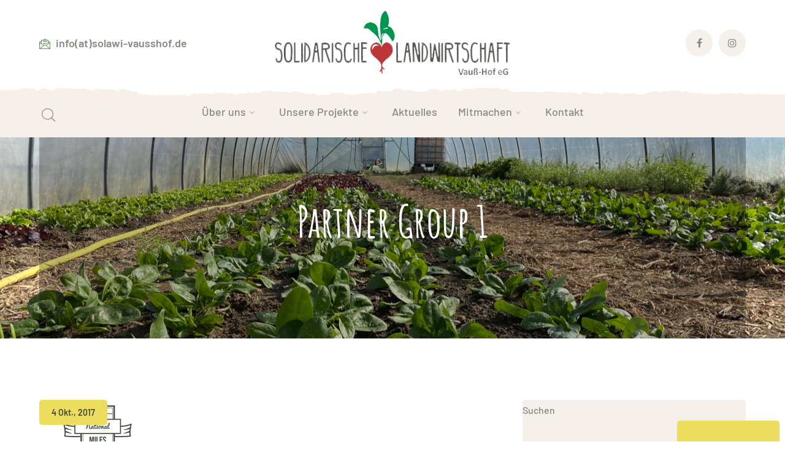

--- FILE ---
content_type: text/html; charset=UTF-8
request_url: https://www.solawi-vausshof.de/wp/partner/partner-3/
body_size: 13788
content:
<!DOCTYPE html>
<html lang="de" class="no-js">
<head>

	<meta charset="UTF-8">
	<meta name="viewport" content="width=device-width">
	<link rel="profile" href="https://gmpg.org/xfn/11">
	
	<title>Partner Group 1 &#8211; Solidarische Landwirtschaft Vauß-Hof eG</title>
<meta name='robots' content='max-image-preview:large' />
<link rel="alternate" type="application/rss+xml" title="Solidarische Landwirtschaft Vauß-Hof eG &raquo; Feed" href="https://www.solawi-vausshof.de/wp/feed/" />
<link rel="alternate" type="application/rss+xml" title="Solidarische Landwirtschaft Vauß-Hof eG &raquo; Kommentar-Feed" href="https://www.solawi-vausshof.de/wp/comments/feed/" />
<link rel="alternate" title="oEmbed (JSON)" type="application/json+oembed" href="https://www.solawi-vausshof.de/wp/wp-json/oembed/1.0/embed?url=https%3A%2F%2Fwww.solawi-vausshof.de%2Fwp%2Fpartner%2Fpartner-3%2F" />
<link rel="alternate" title="oEmbed (XML)" type="text/xml+oembed" href="https://www.solawi-vausshof.de/wp/wp-json/oembed/1.0/embed?url=https%3A%2F%2Fwww.solawi-vausshof.de%2Fwp%2Fpartner%2Fpartner-3%2F&#038;format=xml" />
<style id='wp-img-auto-sizes-contain-inline-css' type='text/css'>
img:is([sizes=auto i],[sizes^="auto," i]){contain-intrinsic-size:3000px 1500px}
/*# sourceURL=wp-img-auto-sizes-contain-inline-css */
</style>
<link rel='stylesheet' id='extraicon-css' href='https://www.solawi-vausshof.de/wp/wp-content/plugins/wprt-addons//assets/agrikoleicons.css?ver=6.9' type='text/css' media='all' />
<link rel='stylesheet' id='extraicon2-css' href='https://www.solawi-vausshof.de/wp/wp-content/plugins/wprt-addons//assets/pe-icon-7-stroke.css?ver=6.9' type='text/css' media='all' />
<link rel='stylesheet' id='extraicon3-css' href='https://www.solawi-vausshof.de/wp/wp-content/plugins/wprt-addons//assets/eleganticons.css?ver=6.9' type='text/css' media='all' />
<link rel='stylesheet' id='js_composer_front-css' href='https://www.solawi-vausshof.de/wp/wp-content/plugins/js_composer/assets/css/js_composer.min.css?ver=6.8.0' type='text/css' media='all' />
<style id='wp-emoji-styles-inline-css' type='text/css'>

	img.wp-smiley, img.emoji {
		display: inline !important;
		border: none !important;
		box-shadow: none !important;
		height: 1em !important;
		width: 1em !important;
		margin: 0 0.07em !important;
		vertical-align: -0.1em !important;
		background: none !important;
		padding: 0 !important;
	}
/*# sourceURL=wp-emoji-styles-inline-css */
</style>
<style id='wp-block-library-inline-css' type='text/css'>
:root{--wp-block-synced-color:#7a00df;--wp-block-synced-color--rgb:122,0,223;--wp-bound-block-color:var(--wp-block-synced-color);--wp-editor-canvas-background:#ddd;--wp-admin-theme-color:#007cba;--wp-admin-theme-color--rgb:0,124,186;--wp-admin-theme-color-darker-10:#006ba1;--wp-admin-theme-color-darker-10--rgb:0,107,160.5;--wp-admin-theme-color-darker-20:#005a87;--wp-admin-theme-color-darker-20--rgb:0,90,135;--wp-admin-border-width-focus:2px}@media (min-resolution:192dpi){:root{--wp-admin-border-width-focus:1.5px}}.wp-element-button{cursor:pointer}:root .has-very-light-gray-background-color{background-color:#eee}:root .has-very-dark-gray-background-color{background-color:#313131}:root .has-very-light-gray-color{color:#eee}:root .has-very-dark-gray-color{color:#313131}:root .has-vivid-green-cyan-to-vivid-cyan-blue-gradient-background{background:linear-gradient(135deg,#00d084,#0693e3)}:root .has-purple-crush-gradient-background{background:linear-gradient(135deg,#34e2e4,#4721fb 50%,#ab1dfe)}:root .has-hazy-dawn-gradient-background{background:linear-gradient(135deg,#faaca8,#dad0ec)}:root .has-subdued-olive-gradient-background{background:linear-gradient(135deg,#fafae1,#67a671)}:root .has-atomic-cream-gradient-background{background:linear-gradient(135deg,#fdd79a,#004a59)}:root .has-nightshade-gradient-background{background:linear-gradient(135deg,#330968,#31cdcf)}:root .has-midnight-gradient-background{background:linear-gradient(135deg,#020381,#2874fc)}:root{--wp--preset--font-size--normal:16px;--wp--preset--font-size--huge:42px}.has-regular-font-size{font-size:1em}.has-larger-font-size{font-size:2.625em}.has-normal-font-size{font-size:var(--wp--preset--font-size--normal)}.has-huge-font-size{font-size:var(--wp--preset--font-size--huge)}.has-text-align-center{text-align:center}.has-text-align-left{text-align:left}.has-text-align-right{text-align:right}.has-fit-text{white-space:nowrap!important}#end-resizable-editor-section{display:none}.aligncenter{clear:both}.items-justified-left{justify-content:flex-start}.items-justified-center{justify-content:center}.items-justified-right{justify-content:flex-end}.items-justified-space-between{justify-content:space-between}.screen-reader-text{border:0;clip-path:inset(50%);height:1px;margin:-1px;overflow:hidden;padding:0;position:absolute;width:1px;word-wrap:normal!important}.screen-reader-text:focus{background-color:#ddd;clip-path:none;color:#444;display:block;font-size:1em;height:auto;left:5px;line-height:normal;padding:15px 23px 14px;text-decoration:none;top:5px;width:auto;z-index:100000}html :where(.has-border-color){border-style:solid}html :where([style*=border-top-color]){border-top-style:solid}html :where([style*=border-right-color]){border-right-style:solid}html :where([style*=border-bottom-color]){border-bottom-style:solid}html :where([style*=border-left-color]){border-left-style:solid}html :where([style*=border-width]){border-style:solid}html :where([style*=border-top-width]){border-top-style:solid}html :where([style*=border-right-width]){border-right-style:solid}html :where([style*=border-bottom-width]){border-bottom-style:solid}html :where([style*=border-left-width]){border-left-style:solid}html :where(img[class*=wp-image-]){height:auto;max-width:100%}:where(figure){margin:0 0 1em}html :where(.is-position-sticky){--wp-admin--admin-bar--position-offset:var(--wp-admin--admin-bar--height,0px)}@media screen and (max-width:600px){html :where(.is-position-sticky){--wp-admin--admin-bar--position-offset:0px}}

/*# sourceURL=wp-block-library-inline-css */
</style><style id='wp-block-search-inline-css' type='text/css'>
.wp-block-search__button{margin-left:10px;word-break:normal}.wp-block-search__button.has-icon{line-height:0}.wp-block-search__button svg{height:1.25em;min-height:24px;min-width:24px;width:1.25em;fill:currentColor;vertical-align:text-bottom}:where(.wp-block-search__button){border:1px solid #ccc;padding:6px 10px}.wp-block-search__inside-wrapper{display:flex;flex:auto;flex-wrap:nowrap;max-width:100%}.wp-block-search__label{width:100%}.wp-block-search.wp-block-search__button-only .wp-block-search__button{box-sizing:border-box;display:flex;flex-shrink:0;justify-content:center;margin-left:0;max-width:100%}.wp-block-search.wp-block-search__button-only .wp-block-search__inside-wrapper{min-width:0!important;transition-property:width}.wp-block-search.wp-block-search__button-only .wp-block-search__input{flex-basis:100%;transition-duration:.3s}.wp-block-search.wp-block-search__button-only.wp-block-search__searchfield-hidden,.wp-block-search.wp-block-search__button-only.wp-block-search__searchfield-hidden .wp-block-search__inside-wrapper{overflow:hidden}.wp-block-search.wp-block-search__button-only.wp-block-search__searchfield-hidden .wp-block-search__input{border-left-width:0!important;border-right-width:0!important;flex-basis:0;flex-grow:0;margin:0;min-width:0!important;padding-left:0!important;padding-right:0!important;width:0!important}:where(.wp-block-search__input){appearance:none;border:1px solid #949494;flex-grow:1;font-family:inherit;font-size:inherit;font-style:inherit;font-weight:inherit;letter-spacing:inherit;line-height:inherit;margin-left:0;margin-right:0;min-width:3rem;padding:8px;text-decoration:unset!important;text-transform:inherit}:where(.wp-block-search__button-inside .wp-block-search__inside-wrapper){background-color:#fff;border:1px solid #949494;box-sizing:border-box;padding:4px}:where(.wp-block-search__button-inside .wp-block-search__inside-wrapper) .wp-block-search__input{border:none;border-radius:0;padding:0 4px}:where(.wp-block-search__button-inside .wp-block-search__inside-wrapper) .wp-block-search__input:focus{outline:none}:where(.wp-block-search__button-inside .wp-block-search__inside-wrapper) :where(.wp-block-search__button){padding:4px 8px}.wp-block-search.aligncenter .wp-block-search__inside-wrapper{margin:auto}.wp-block[data-align=right] .wp-block-search.wp-block-search__button-only .wp-block-search__inside-wrapper{float:right}
/*# sourceURL=https://www.solawi-vausshof.de/wp/wp-includes/blocks/search/style.min.css */
</style>
<style id='global-styles-inline-css' type='text/css'>
:root{--wp--preset--aspect-ratio--square: 1;--wp--preset--aspect-ratio--4-3: 4/3;--wp--preset--aspect-ratio--3-4: 3/4;--wp--preset--aspect-ratio--3-2: 3/2;--wp--preset--aspect-ratio--2-3: 2/3;--wp--preset--aspect-ratio--16-9: 16/9;--wp--preset--aspect-ratio--9-16: 9/16;--wp--preset--color--black: #000000;--wp--preset--color--cyan-bluish-gray: #abb8c3;--wp--preset--color--white: #ffffff;--wp--preset--color--pale-pink: #f78da7;--wp--preset--color--vivid-red: #cf2e2e;--wp--preset--color--luminous-vivid-orange: #ff6900;--wp--preset--color--luminous-vivid-amber: #fcb900;--wp--preset--color--light-green-cyan: #7bdcb5;--wp--preset--color--vivid-green-cyan: #00d084;--wp--preset--color--pale-cyan-blue: #8ed1fc;--wp--preset--color--vivid-cyan-blue: #0693e3;--wp--preset--color--vivid-purple: #9b51e0;--wp--preset--gradient--vivid-cyan-blue-to-vivid-purple: linear-gradient(135deg,rgb(6,147,227) 0%,rgb(155,81,224) 100%);--wp--preset--gradient--light-green-cyan-to-vivid-green-cyan: linear-gradient(135deg,rgb(122,220,180) 0%,rgb(0,208,130) 100%);--wp--preset--gradient--luminous-vivid-amber-to-luminous-vivid-orange: linear-gradient(135deg,rgb(252,185,0) 0%,rgb(255,105,0) 100%);--wp--preset--gradient--luminous-vivid-orange-to-vivid-red: linear-gradient(135deg,rgb(255,105,0) 0%,rgb(207,46,46) 100%);--wp--preset--gradient--very-light-gray-to-cyan-bluish-gray: linear-gradient(135deg,rgb(238,238,238) 0%,rgb(169,184,195) 100%);--wp--preset--gradient--cool-to-warm-spectrum: linear-gradient(135deg,rgb(74,234,220) 0%,rgb(151,120,209) 20%,rgb(207,42,186) 40%,rgb(238,44,130) 60%,rgb(251,105,98) 80%,rgb(254,248,76) 100%);--wp--preset--gradient--blush-light-purple: linear-gradient(135deg,rgb(255,206,236) 0%,rgb(152,150,240) 100%);--wp--preset--gradient--blush-bordeaux: linear-gradient(135deg,rgb(254,205,165) 0%,rgb(254,45,45) 50%,rgb(107,0,62) 100%);--wp--preset--gradient--luminous-dusk: linear-gradient(135deg,rgb(255,203,112) 0%,rgb(199,81,192) 50%,rgb(65,88,208) 100%);--wp--preset--gradient--pale-ocean: linear-gradient(135deg,rgb(255,245,203) 0%,rgb(182,227,212) 50%,rgb(51,167,181) 100%);--wp--preset--gradient--electric-grass: linear-gradient(135deg,rgb(202,248,128) 0%,rgb(113,206,126) 100%);--wp--preset--gradient--midnight: linear-gradient(135deg,rgb(2,3,129) 0%,rgb(40,116,252) 100%);--wp--preset--font-size--small: 13px;--wp--preset--font-size--medium: 20px;--wp--preset--font-size--large: 36px;--wp--preset--font-size--x-large: 42px;--wp--preset--spacing--20: 0.44rem;--wp--preset--spacing--30: 0.67rem;--wp--preset--spacing--40: 1rem;--wp--preset--spacing--50: 1.5rem;--wp--preset--spacing--60: 2.25rem;--wp--preset--spacing--70: 3.38rem;--wp--preset--spacing--80: 5.06rem;--wp--preset--shadow--natural: 6px 6px 9px rgba(0, 0, 0, 0.2);--wp--preset--shadow--deep: 12px 12px 50px rgba(0, 0, 0, 0.4);--wp--preset--shadow--sharp: 6px 6px 0px rgba(0, 0, 0, 0.2);--wp--preset--shadow--outlined: 6px 6px 0px -3px rgb(255, 255, 255), 6px 6px rgb(0, 0, 0);--wp--preset--shadow--crisp: 6px 6px 0px rgb(0, 0, 0);}:where(.is-layout-flex){gap: 0.5em;}:where(.is-layout-grid){gap: 0.5em;}body .is-layout-flex{display: flex;}.is-layout-flex{flex-wrap: wrap;align-items: center;}.is-layout-flex > :is(*, div){margin: 0;}body .is-layout-grid{display: grid;}.is-layout-grid > :is(*, div){margin: 0;}:where(.wp-block-columns.is-layout-flex){gap: 2em;}:where(.wp-block-columns.is-layout-grid){gap: 2em;}:where(.wp-block-post-template.is-layout-flex){gap: 1.25em;}:where(.wp-block-post-template.is-layout-grid){gap: 1.25em;}.has-black-color{color: var(--wp--preset--color--black) !important;}.has-cyan-bluish-gray-color{color: var(--wp--preset--color--cyan-bluish-gray) !important;}.has-white-color{color: var(--wp--preset--color--white) !important;}.has-pale-pink-color{color: var(--wp--preset--color--pale-pink) !important;}.has-vivid-red-color{color: var(--wp--preset--color--vivid-red) !important;}.has-luminous-vivid-orange-color{color: var(--wp--preset--color--luminous-vivid-orange) !important;}.has-luminous-vivid-amber-color{color: var(--wp--preset--color--luminous-vivid-amber) !important;}.has-light-green-cyan-color{color: var(--wp--preset--color--light-green-cyan) !important;}.has-vivid-green-cyan-color{color: var(--wp--preset--color--vivid-green-cyan) !important;}.has-pale-cyan-blue-color{color: var(--wp--preset--color--pale-cyan-blue) !important;}.has-vivid-cyan-blue-color{color: var(--wp--preset--color--vivid-cyan-blue) !important;}.has-vivid-purple-color{color: var(--wp--preset--color--vivid-purple) !important;}.has-black-background-color{background-color: var(--wp--preset--color--black) !important;}.has-cyan-bluish-gray-background-color{background-color: var(--wp--preset--color--cyan-bluish-gray) !important;}.has-white-background-color{background-color: var(--wp--preset--color--white) !important;}.has-pale-pink-background-color{background-color: var(--wp--preset--color--pale-pink) !important;}.has-vivid-red-background-color{background-color: var(--wp--preset--color--vivid-red) !important;}.has-luminous-vivid-orange-background-color{background-color: var(--wp--preset--color--luminous-vivid-orange) !important;}.has-luminous-vivid-amber-background-color{background-color: var(--wp--preset--color--luminous-vivid-amber) !important;}.has-light-green-cyan-background-color{background-color: var(--wp--preset--color--light-green-cyan) !important;}.has-vivid-green-cyan-background-color{background-color: var(--wp--preset--color--vivid-green-cyan) !important;}.has-pale-cyan-blue-background-color{background-color: var(--wp--preset--color--pale-cyan-blue) !important;}.has-vivid-cyan-blue-background-color{background-color: var(--wp--preset--color--vivid-cyan-blue) !important;}.has-vivid-purple-background-color{background-color: var(--wp--preset--color--vivid-purple) !important;}.has-black-border-color{border-color: var(--wp--preset--color--black) !important;}.has-cyan-bluish-gray-border-color{border-color: var(--wp--preset--color--cyan-bluish-gray) !important;}.has-white-border-color{border-color: var(--wp--preset--color--white) !important;}.has-pale-pink-border-color{border-color: var(--wp--preset--color--pale-pink) !important;}.has-vivid-red-border-color{border-color: var(--wp--preset--color--vivid-red) !important;}.has-luminous-vivid-orange-border-color{border-color: var(--wp--preset--color--luminous-vivid-orange) !important;}.has-luminous-vivid-amber-border-color{border-color: var(--wp--preset--color--luminous-vivid-amber) !important;}.has-light-green-cyan-border-color{border-color: var(--wp--preset--color--light-green-cyan) !important;}.has-vivid-green-cyan-border-color{border-color: var(--wp--preset--color--vivid-green-cyan) !important;}.has-pale-cyan-blue-border-color{border-color: var(--wp--preset--color--pale-cyan-blue) !important;}.has-vivid-cyan-blue-border-color{border-color: var(--wp--preset--color--vivid-cyan-blue) !important;}.has-vivid-purple-border-color{border-color: var(--wp--preset--color--vivid-purple) !important;}.has-vivid-cyan-blue-to-vivid-purple-gradient-background{background: var(--wp--preset--gradient--vivid-cyan-blue-to-vivid-purple) !important;}.has-light-green-cyan-to-vivid-green-cyan-gradient-background{background: var(--wp--preset--gradient--light-green-cyan-to-vivid-green-cyan) !important;}.has-luminous-vivid-amber-to-luminous-vivid-orange-gradient-background{background: var(--wp--preset--gradient--luminous-vivid-amber-to-luminous-vivid-orange) !important;}.has-luminous-vivid-orange-to-vivid-red-gradient-background{background: var(--wp--preset--gradient--luminous-vivid-orange-to-vivid-red) !important;}.has-very-light-gray-to-cyan-bluish-gray-gradient-background{background: var(--wp--preset--gradient--very-light-gray-to-cyan-bluish-gray) !important;}.has-cool-to-warm-spectrum-gradient-background{background: var(--wp--preset--gradient--cool-to-warm-spectrum) !important;}.has-blush-light-purple-gradient-background{background: var(--wp--preset--gradient--blush-light-purple) !important;}.has-blush-bordeaux-gradient-background{background: var(--wp--preset--gradient--blush-bordeaux) !important;}.has-luminous-dusk-gradient-background{background: var(--wp--preset--gradient--luminous-dusk) !important;}.has-pale-ocean-gradient-background{background: var(--wp--preset--gradient--pale-ocean) !important;}.has-electric-grass-gradient-background{background: var(--wp--preset--gradient--electric-grass) !important;}.has-midnight-gradient-background{background: var(--wp--preset--gradient--midnight) !important;}.has-small-font-size{font-size: var(--wp--preset--font-size--small) !important;}.has-medium-font-size{font-size: var(--wp--preset--font-size--medium) !important;}.has-large-font-size{font-size: var(--wp--preset--font-size--large) !important;}.has-x-large-font-size{font-size: var(--wp--preset--font-size--x-large) !important;}
/*# sourceURL=global-styles-inline-css */
</style>

<style id='classic-theme-styles-inline-css' type='text/css'>
/*! This file is auto-generated */
.wp-block-button__link{color:#fff;background-color:#32373c;border-radius:9999px;box-shadow:none;text-decoration:none;padding:calc(.667em + 2px) calc(1.333em + 2px);font-size:1.125em}.wp-block-file__button{background:#32373c;color:#fff;text-decoration:none}
/*# sourceURL=/wp-includes/css/classic-themes.min.css */
</style>
<link rel='stylesheet' id='contact-form-7-css' href='https://www.solawi-vausshof.de/wp/wp-content/plugins/contact-form-7/includes/css/styles.css?ver=6.1.2' type='text/css' media='all' />
<link rel='stylesheet' id='osm-map-css-css' href='https://www.solawi-vausshof.de/wp/wp-content/plugins/osm/css/osm_map.css?ver=6.9' type='text/css' media='all' />
<link rel='stylesheet' id='osm-ol3-css-css' href='https://www.solawi-vausshof.de/wp/wp-content/plugins/osm/js/OL/7.1.0/ol.css?ver=6.9' type='text/css' media='all' />
<link rel='stylesheet' id='osm-ol3-ext-css-css' href='https://www.solawi-vausshof.de/wp/wp-content/plugins/osm/css/osm_map_v3.css?ver=6.9' type='text/css' media='all' />
<link rel='stylesheet' id='animate-css' href='https://www.solawi-vausshof.de/wp/wp-content/themes/agrikole/assets/css/animate.css?ver=3.5.2' type='text/css' media='all' />
<link rel='stylesheet' id='animsition-css' href='https://www.solawi-vausshof.de/wp/wp-content/themes/agrikole/assets/css/animsition.css?ver=4.0.1' type='text/css' media='all' />
<link rel='stylesheet' id='slick-css' href='https://www.solawi-vausshof.de/wp/wp-content/themes/agrikole/assets/css/slick.css?ver=1.6.0' type='text/css' media='all' />
<link rel='stylesheet' id='eleganticons-css' href='https://www.solawi-vausshof.de/wp/wp-content/themes/agrikole/assets/css/eleganticons.css?ver=1.0.0' type='text/css' media='all' />
<link rel='stylesheet' id='pe-icon-7-stroke-css' href='https://www.solawi-vausshof.de/wp/wp-content/themes/agrikole/assets/css/pe-icon-7-stroke.css?ver=1.0.0' type='text/css' media='all' />
<link rel='stylesheet' id='fontawesome-css' href='https://www.solawi-vausshof.de/wp/wp-content/themes/agrikole/assets/css/fontawesome.css?ver=4.7.0' type='text/css' media='all' />
<link rel='stylesheet' id='coreicon-css' href='https://www.solawi-vausshof.de/wp/wp-content/themes/agrikole/assets/css/coreicon.css?ver=1.0.0' type='text/css' media='all' />
<link rel='stylesheet' id='agrikole-theme-style-css' href='https://www.solawi-vausshof.de/wp/wp-content/themes/agrikole/style.css?ver=1.0.0' type='text/css' media='all' />
<style id='agrikole-theme-style-inline-css' type='text/css'>
/*TYPOGRAPHY*/body{font-family:"Barlow";}h1,h2,h3,h4,h5,h6{font-family:"Amatic SC";}/*CUSTOMIZER STYLING*/.animsition-loading{border-top-color:#eddd5e;}.animsition-loading:before{border-top-color:#5b8c51;}.header-style-1 #site-header:after{opacity:1;}.header-style-2 #site-header:after{opacity:1;}.header-style-3 #site-header:after{opacity:1;}.header-style-4 #site-header:after{opacity:0.0001;}.header-style-5 #site-header:after{opacity:0.0001;}#featured-title .main-title{color:#ffffff;}#featured-title #breadcrumbs{color:#ffffff;}#featured-title #breadcrumbs a{color:#ffffff;}#footer-widgets .widget{color:#ffffff;}#footer{background-image:url(https://www.solawi-vausshof.de/wp/wp-content/uploads/2023/12/footer_image-scaled.jpg);background:fixed-top;}
/*# sourceURL=agrikole-theme-style-inline-css */
</style>
<link rel='stylesheet' id='agrikole-google-font-barlow-css' href='//www.solawi-vausshof.de/wp/wp-content/uploads/omgf/agrikole-google-font-barlow/agrikole-google-font-barlow.css?ver=1674997643' type='text/css' media='all' />
<link rel='stylesheet' id='agrikole-google-font-amatic-sc-css' href='//www.solawi-vausshof.de/wp/wp-content/uploads/omgf/agrikole-google-font-amatic-sc/agrikole-google-font-amatic-sc.css?ver=1674997643' type='text/css' media='all' />
<link rel='stylesheet' id='agrikole-visual-composer-css' href='https://www.solawi-vausshof.de/wp/wp-content/themes/agrikole/assets/css/visual-composer.css?ver=1.0.0' type='text/css' media='all' />
<link rel='stylesheet' id='agrikole-owlcarousel-css' href='https://www.solawi-vausshof.de/wp/wp-content/plugins/wprt-addons/assets/owl.carousel.css?ver=2.2.1' type='text/css' media='all' />
<link rel='stylesheet' id='agrikole-cubeportfolio-css' href='https://www.solawi-vausshof.de/wp/wp-content/plugins/wprt-addons/assets/cubeportfolio.min.css?ver=3.4.0' type='text/css' media='all' />
<link rel='stylesheet' id='agrikole-magnificpopup-css' href='https://www.solawi-vausshof.de/wp/wp-content/plugins/wprt-addons/assets/magnific.popup.css?ver=1.0.0' type='text/css' media='all' />
<link rel='stylesheet' id='agrikole-vegas-css' href='https://www.solawi-vausshof.de/wp/wp-content/plugins/wprt-addons/assets/vegas.css?ver=2.3.1' type='text/css' media='all' />
<link rel='stylesheet' id='agrikole-ytplayer-css' href='https://www.solawi-vausshof.de/wp/wp-content/plugins/wprt-addons/assets/ytplayer.css?ver=3.0.2' type='text/css' media='all' />
<link rel='stylesheet' id='flickity-css' href='https://www.solawi-vausshof.de/wp/wp-content/plugins/wprt-addons/assets/flickity.css?ver=2.2.1' type='text/css' media='all' />
<script type="text/javascript" src="https://www.solawi-vausshof.de/wp/wp-includes/js/jquery/jquery.min.js?ver=3.7.1" id="jquery-core-js"></script>
<script type="text/javascript" src="https://www.solawi-vausshof.de/wp/wp-includes/js/jquery/jquery-migrate.min.js?ver=3.4.1" id="jquery-migrate-js"></script>
<script type="text/javascript" src="https://www.solawi-vausshof.de/wp/wp-content/plugins/osm/js/OL/2.13.1/OpenLayers.js?ver=6.9" id="osm-ol-library-js"></script>
<script type="text/javascript" src="https://www.solawi-vausshof.de/wp/wp-content/plugins/osm/js/OSM/openlayers/OpenStreetMap.js?ver=6.9" id="osm-osm-library-js"></script>
<script type="text/javascript" src="https://www.solawi-vausshof.de/wp/wp-content/plugins/osm/js/OSeaM/harbours.js?ver=6.9" id="osm-harbours-library-js"></script>
<script type="text/javascript" src="https://www.solawi-vausshof.de/wp/wp-content/plugins/osm/js/OSeaM/map_utils.js?ver=6.9" id="osm-map-utils-library-js"></script>
<script type="text/javascript" src="https://www.solawi-vausshof.de/wp/wp-content/plugins/osm/js/OSeaM/utilities.js?ver=6.9" id="osm-utilities-library-js"></script>
<script type="text/javascript" src="https://www.solawi-vausshof.de/wp/wp-content/plugins/osm/js/osm-plugin-lib.js?ver=6.9" id="OsmScript-js"></script>
<script type="text/javascript" src="https://www.solawi-vausshof.de/wp/wp-content/plugins/osm/js/polyfill/v2/polyfill.min.js?features=requestAnimationFrame%2CElement.prototype.classList%2CURL&amp;ver=6.9" id="osm-polyfill-js"></script>
<script type="text/javascript" src="https://www.solawi-vausshof.de/wp/wp-content/plugins/osm/js/OL/7.1.0/ol.js?ver=6.9" id="osm-ol3-library-js"></script>
<script type="text/javascript" src="https://www.solawi-vausshof.de/wp/wp-content/plugins/osm/js/osm-v3-plugin-lib.js?ver=6.9" id="osm-ol3-ext-library-js"></script>
<script type="text/javascript" src="https://www.solawi-vausshof.de/wp/wp-content/plugins/osm/js/osm-metabox-events.js?ver=6.9" id="osm-ol3-metabox-events-js"></script>
<script type="text/javascript" src="https://www.solawi-vausshof.de/wp/wp-content/plugins/osm/js/osm-startup-lib.js?ver=6.9" id="osm-map-startup-js"></script>
<script type="text/javascript" src="https://maps.googleapis.com/maps/api/js?ver=v3" id="google-maps-api-js"></script>
<link rel="https://api.w.org/" href="https://www.solawi-vausshof.de/wp/wp-json/" /><link rel="EditURI" type="application/rsd+xml" title="RSD" href="https://www.solawi-vausshof.de/wp/xmlrpc.php?rsd" />
<meta name="generator" content="WordPress 6.9" />
<link rel="canonical" href="https://www.solawi-vausshof.de/wp/partner/partner-3/" />
<link rel='shortlink' href='https://www.solawi-vausshof.de/wp/?p=912' />
<script type="text/javascript"> 

/**  all layers have to be in this global array - in further process each map will have something like vectorM[map_ol3js_n][layer_n] */
var vectorM = [[]];


/** put translations from PHP/mo to JavaScript */
var translations = [];

/** global GET-Parameters */
var HTTP_GET_VARS = [];

</script><!-- OSM plugin V6.1.9: did not add geo meta tags. --> 
<link rel="shortcut icon" href="https://www.solawi-vausshof.de/wp/wp-content/uploads/2022/03/Logo.png" type="image/x-icon"><meta name="generator" content="Powered by WPBakery Page Builder - drag and drop page builder for WordPress."/>
<meta name="generator" content="Powered by Slider Revolution 6.5.15 - responsive, Mobile-Friendly Slider Plugin for WordPress with comfortable drag and drop interface." />
<script>function setREVStartSize(e){
			//window.requestAnimationFrame(function() {
				window.RSIW = window.RSIW===undefined ? window.innerWidth : window.RSIW;
				window.RSIH = window.RSIH===undefined ? window.innerHeight : window.RSIH;
				try {
					var pw = document.getElementById(e.c).parentNode.offsetWidth,
						newh;
					pw = pw===0 || isNaN(pw) ? window.RSIW : pw;
					e.tabw = e.tabw===undefined ? 0 : parseInt(e.tabw);
					e.thumbw = e.thumbw===undefined ? 0 : parseInt(e.thumbw);
					e.tabh = e.tabh===undefined ? 0 : parseInt(e.tabh);
					e.thumbh = e.thumbh===undefined ? 0 : parseInt(e.thumbh);
					e.tabhide = e.tabhide===undefined ? 0 : parseInt(e.tabhide);
					e.thumbhide = e.thumbhide===undefined ? 0 : parseInt(e.thumbhide);
					e.mh = e.mh===undefined || e.mh=="" || e.mh==="auto" ? 0 : parseInt(e.mh,0);
					if(e.layout==="fullscreen" || e.l==="fullscreen")
						newh = Math.max(e.mh,window.RSIH);
					else{
						e.gw = Array.isArray(e.gw) ? e.gw : [e.gw];
						for (var i in e.rl) if (e.gw[i]===undefined || e.gw[i]===0) e.gw[i] = e.gw[i-1];
						e.gh = e.el===undefined || e.el==="" || (Array.isArray(e.el) && e.el.length==0)? e.gh : e.el;
						e.gh = Array.isArray(e.gh) ? e.gh : [e.gh];
						for (var i in e.rl) if (e.gh[i]===undefined || e.gh[i]===0) e.gh[i] = e.gh[i-1];
											
						var nl = new Array(e.rl.length),
							ix = 0,
							sl;
						e.tabw = e.tabhide>=pw ? 0 : e.tabw;
						e.thumbw = e.thumbhide>=pw ? 0 : e.thumbw;
						e.tabh = e.tabhide>=pw ? 0 : e.tabh;
						e.thumbh = e.thumbhide>=pw ? 0 : e.thumbh;
						for (var i in e.rl) nl[i] = e.rl[i]<window.RSIW ? 0 : e.rl[i];
						sl = nl[0];
						for (var i in nl) if (sl>nl[i] && nl[i]>0) { sl = nl[i]; ix=i;}
						var m = pw>(e.gw[ix]+e.tabw+e.thumbw) ? 1 : (pw-(e.tabw+e.thumbw)) / (e.gw[ix]);
						newh =  (e.gh[ix] * m) + (e.tabh + e.thumbh);
					}
					var el = document.getElementById(e.c);
					if (el!==null && el) el.style.height = newh+"px";
					el = document.getElementById(e.c+"_wrapper");
					if (el!==null && el) {
						el.style.height = newh+"px";
						el.style.display = "block";
					}
				} catch(e){
					console.log("Failure at Presize of Slider:" + e)
				}
			//});
		  };</script>
<noscript><style> .wpb_animate_when_almost_visible { opacity: 1; }</style></noscript><link rel='stylesheet' id='rs-plugin-settings-css' href='https://www.solawi-vausshof.de/wp/wp-content/plugins/revslider/public/assets/css/rs6.css?ver=6.5.15' type='text/css' media='all' />
<style id='rs-plugin-settings-inline-css' type='text/css'>
#rs-demo-id {}
/*# sourceURL=rs-plugin-settings-inline-css */
</style>
</head>

<body class=" header-fixed sidebar-right site-layout-full-width header-style-2 header-btn-1 header-simple-search wpb-js-composer js-comp-ver-6.8.0 vc_responsive">

<div class="mobi-overlay"><span class="close"></span></div>
<div id="wrapper" style="">
	    <div class="search-style-fullscreen">
        <div class="search_form_wrap">
        	<a class="search-close"></a>
            <form role="search" method="get" class="search_form" action="https://www.solawi-vausshof.de/wp/">
                <input type="search" class="search-field" value="" name="s" placeholder="Type your search...">
                <button type="submit" class="search-submit" title="Search">Search</button>
            </form>
        </div>
    </div><!-- /.search-style-fullscreen -->
	
    <div id="page" class="clearfix animsition">
    	<div id="site-header-wrap">
				<ul class="mobi-nav-extra">
		
				<li class="ext"><form role="search" method="get" action="https://www.solawi-vausshof.de/wp/" class="search-form">
	<input type="search" class="search-field" placeholder="Type your keyword..." value="" name="s" title="Search for:" />
	<button type="submit" class="search-submit" title="Search">SEARCH</button>
</form>
</li>
		
			</ul>


	<header id="site-header" style="">
        <div class="site-header-inner agrikole-container">
        	<div class="wrap-inner">
	        
	<div class="header-info">
	    	        <span class="email content">
	            info(at)solawi-vausshof.de	        </span>
	    	</div><!-- /.header-info -->
	
	<div id="site-logo">
		<div id="site-logo-inner" style="max-width:436px;">
							<a class="main-logo" href="https://www.solawi-vausshof.de/wp/" title="Solidarische Landwirtschaft Vauß-Hof eG" rel="home" ><img src="https://www.solawi-vausshof.de/wp/wp-content/uploads/2022/03/Logo.png" alt="Solidarische Landwirtschaft Vauß-Hof eG" /></a>
					</div>
	</div><!-- #site-logo -->
	<div class="header-socials">
		<div class="header-socials-inner">
	    <a href="https://www.facebook.com/solawivausshof/" title="Facebook"><span class="fa fa-facebook-f" aria-hidden="true"></span><span class="screen-reader-text">Facebook Profile</span></a><a href="https://www.instagram.com/solawivausshof/" title="Instagram"><span class="fa fa-instagram" aria-hidden="true"></span><span class="screen-reader-text">Instagram Profile</span></a>		</div>
	</div><!-- /.header-socials -->
		    	</div>
        </div><!-- /.site-header-inner -->

		<div class="site-navigation-wrap">
			<div class="agrikole-container inner">
				<div class="wrap-inner">
				<div class="header-search-wrap"><a href="#" class="header-search-trigger"></a></div>
		<div class="mobile-button"><span></span></div>

		<nav id="main-nav" class="main-nav">
			<ul id="menu-hauptmenue" class="menu"><li id="menu-item-14850" class="menu-item menu-item-type-post_type menu-item-object-page menu-item-home menu-item-has-children menu-item-14850"><a href="https://www.solawi-vausshof.de/wp/"><span>Über uns</span></a>
<ul class="sub-menu">
	<li id="menu-item-14932" class="menu-item menu-item-type-post_type menu-item-object-page menu-item-14932"><a href="https://www.solawi-vausshof.de/wp/mitglied-werden/genossenschaft/"><span>Genossenschaft</span></a></li>
	<li id="menu-item-15073" class="menu-item menu-item-type-post_type menu-item-object-page menu-item-15073"><a href="https://www.solawi-vausshof.de/wp/unser-gaertnerinnen-team/"><span>Unser Gärtner*innen-Team</span></a></li>
</ul>
</li>
<li id="menu-item-14840" class="menu-item menu-item-type-post_type menu-item-object-page menu-item-has-children menu-item-14840"><a href="https://www.solawi-vausshof.de/wp/unsere-ziele/"><span>Unsere Projekte</span></a>
<ul class="sub-menu">
	<li id="menu-item-14604" class="menu-item menu-item-type-post_type menu-item-object-page menu-item-14604"><a href="https://www.solawi-vausshof.de/wp/unsere-ziele/landwirtschaft/"><span>Landwirtschaft</span></a></li>
	<li id="menu-item-14586" class="menu-item menu-item-type-post_type menu-item-object-page menu-item-14586"><a href="https://www.solawi-vausshof.de/wp/unsere-ziele/klimaschutz/"><span>Klimaschutz</span></a></li>
	<li id="menu-item-15163" class="menu-item menu-item-type-post_type menu-item-object-page menu-item-15163"><a href="https://www.solawi-vausshof.de/wp/unsere-ziele/bildungsarbeit-2/"><span>Bildungsarbeit</span></a></li>
	<li id="menu-item-15005" class="menu-item menu-item-type-post_type menu-item-object-page menu-item-15005"><a href="https://www.solawi-vausshof.de/wp/unsere-ziele/agroforst/"><span>Agroforst</span></a></li>
	<li id="menu-item-15006" class="menu-item menu-item-type-post_type menu-item-object-page menu-item-15006"><a href="https://www.solawi-vausshof.de/wp/unsere-ziele/tadzuka/"><span>Tadzuka</span></a></li>
</ul>
</li>
<li id="menu-item-5685" class="menu-item menu-item-type-post_type menu-item-object-page current_page_parent menu-item-5685"><a href="https://www.solawi-vausshof.de/wp/blog/"><span>Aktuelles</span></a></li>
<li id="menu-item-14845" class="menu-item menu-item-type-post_type menu-item-object-page menu-item-has-children menu-item-14845"><a href="https://www.solawi-vausshof.de/wp/mitglied-werden/"><span>Mitmachen</span></a>
<ul class="sub-menu">
	<li id="menu-item-14924" class="menu-item menu-item-type-post_type menu-item-object-page menu-item-14924"><a href="https://www.solawi-vausshof.de/wp/mitglied-werden/mitgliedschaft/"><span>Mitglied werden</span></a></li>
	<li id="menu-item-14899" class="menu-item menu-item-type-post_type menu-item-object-page menu-item-14899"><a href="https://www.solawi-vausshof.de/wp/mitglied-werden/mitmachen/"><span>Mithelfen</span></a></li>
	<li id="menu-item-15015" class="menu-item menu-item-type-post_type menu-item-object-page menu-item-15015"><a href="https://www.solawi-vausshof.de/wp/mitglied-werden/spenden/"><span>Spenden</span></a></li>
	<li id="menu-item-15014" class="menu-item menu-item-type-post_type menu-item-object-page menu-item-15014"><a href="https://www.solawi-vausshof.de/wp/mitglied-werden/jobs-praktikum/"><span>Jobs, Praktikum</span></a></li>
</ul>
</li>
<li id="menu-item-15172" class="menu-item menu-item-type-post_type menu-item-object-page menu-item-15172"><a href="https://www.solawi-vausshof.de/wp/kontakt/"><span>Kontakt</span></a></li>
</ul>		</nav>
					</div>
			</div>
		</div><!-- /.site-navigation-wrap -->
	</header><!-- /#site-header -->









		</div><!-- /#site-header-wrap -->

		
<div id="featured-title" class="clearfix center" style="background-image: url(https://www.solawi-vausshof.de/wp/wp-content/uploads/2022/11/IMG_0625-scaled.jpg); background-position: center top; background-repeat: no-repeat; background-attachment: fixed; background-size: cover;">
    <div class="agrikole-container clearfix">
        <div class="inner-wrap">
                                <div class="title-group">
                        <h1 class="main-title">
                            Partner Group 1                        </h1>
                    </div>
                                        <div id="breadcrumbs">
                            <div class="breadcrumbs-inner">
                                <div class="breadcrumb-trail">
                                                                    </div>
                            </div>
                        </div>
                            </div>
    </div>
</div><!-- /#featured-title -->


        <!-- Main Content -->
        <div id="main-content" class="site-main clearfix" style="">    <div id="content-wrap" class="agrikole-container">
        <div id="site-content" class="site-content clearfix">
            <div id="inner-content" class="inner-content-wrap">
									
<article id="post-912" class="clearfix post-912 partner type-partner status-publish has-post-thumbnail hentry partner_category-group1">
	<div class="post-media clearfix"><img width="190" height="90" src="https://www.solawi-vausshof.de/wp/wp-content/uploads/2020/01/logo4.png" class="attachment-agrikole-post-single size-agrikole-post-single wp-post-image" alt="" decoding="async" /><div class="post-date-custom"><span>4 Okt., 2017</span></div></div>	<div class="inner-content">
		
<div class="post-meta">
	<div class="post-meta-content">
		<div class="post-meta-content-inner clearfix">
			<span class="post-by-author item"><a class="name" href="https://www.solawi-vausshof.de/wp/author/admin/" title="View all posts by admin">admin</a></span><span class="post-date item"><span class="entry-date">Oktober 4, 2017</span></span>		</div>
	</div>
</div>



		<h1 class="post-title">Partner Group 1</h1>		<div class="post-content clearfix"></div>			</div>
		</article><!-- /.hentry -->
									            </div><!-- /#inner-content -->
        </div><!-- /#site-content -->
        
        
<div id="sidebar">
	<div id="inner-sidebar" class="inner-content-wrap">
		<div id="block-2" class="widget widget_block widget_search"><form role="search" method="get" action="https://www.solawi-vausshof.de/wp/" class="wp-block-search__button-outside wp-block-search__text-button wp-block-search"    ><label class="wp-block-search__label" for="wp-block-search__input-1" >Suchen</label><div class="wp-block-search__inside-wrapper" ><input class="wp-block-search__input" id="wp-block-search__input-1" placeholder="" value="" type="search" name="s" required /><button aria-label="Suchen" class="wp-block-search__button wp-element-button" type="submit" >Suchen</button></div></form></div><div id="widget_news_post-1" class="widget widget_recent_posts"><h2 class="widget-title"><span>Kürzlich veröffentlicht</span></h2>
        <ul class="recent-news clearfix">
						<li class="clearfix" style="padding-bottom:30px;margin-bottom:30px">
                                        <div class="thumb show" style="width:80px;height:80px;;margin-right:20px">
                        <img width="140" height="140" src="https://www.solawi-vausshof.de/wp/wp-content/uploads/2023/08/IMG_3929-140x140.jpeg" class="attachment-agrikole-post-widget size-agrikole-post-widget wp-post-image" alt="" decoding="async" loading="lazy" srcset="https://www.solawi-vausshof.de/wp/wp-content/uploads/2023/08/IMG_3929-140x140.jpeg 140w, https://www.solawi-vausshof.de/wp/wp-content/uploads/2023/08/IMG_3929-150x150.jpeg 150w, https://www.solawi-vausshof.de/wp/wp-content/uploads/2023/08/IMG_3929-370x370.jpeg 370w, https://www.solawi-vausshof.de/wp/wp-content/uploads/2023/08/IMG_3929-465x467.jpeg 465w" sizes="auto, (max-width: 140px) 100vw, 140px" />                    </div>
                    <div class="texts">
                        <h3><a href="https://www.solawi-vausshof.de/wp/2026/01/23/ackerfuehrung-fuer-interessierte/" style="">Neue Termine am 14.2. und 14.3.26 &#8211; Ackerrundgang fü</a></h3><span class="post-author"><a style="" class="name" href="https://www.solawi-vausshof.de/wp/author/alena/" title="View all posts by Alena Diedrich">Alena Diedrich</a></span></div>                </li>
							<li class="clearfix" style="padding-bottom:30px;margin-bottom:30px">
                                        <div class="thumb show" style="width:80px;height:80px;;margin-right:20px">
                                            </div>
                    <div class="texts">
                        <h3><a href="https://www.solawi-vausshof.de/wp/2025/08/12/klimagefuehle-workshop-fuer-interessierte/" style="">Klimagefühle. Workshop für Interessierte.</a></h3><span class="post-author"><a style="" class="name" href="https://www.solawi-vausshof.de/wp/author/alena/" title="View all posts by Alena Diedrich">Alena Diedrich</a></span></div>                </li>
							<li class="clearfix" style="padding-bottom:30px;margin-bottom:30px">
                                        <div class="thumb show" style="width:80px;height:80px;;margin-right:20px">
                        <img width="140" height="140" src="https://www.solawi-vausshof.de/wp/wp-content/uploads/2025/02/Gross-SoLawi-Vauss-hof-Abholstation-hochformat-140x140.jpeg" class="attachment-agrikole-post-widget size-agrikole-post-widget wp-post-image" alt="" decoding="async" loading="lazy" srcset="https://www.solawi-vausshof.de/wp/wp-content/uploads/2025/02/Gross-SoLawi-Vauss-hof-Abholstation-hochformat-140x140.jpeg 140w, https://www.solawi-vausshof.de/wp/wp-content/uploads/2025/02/Gross-SoLawi-Vauss-hof-Abholstation-hochformat-150x150.jpeg 150w, https://www.solawi-vausshof.de/wp/wp-content/uploads/2025/02/Gross-SoLawi-Vauss-hof-Abholstation-hochformat-640x640.jpeg 640w, https://www.solawi-vausshof.de/wp/wp-content/uploads/2025/02/Gross-SoLawi-Vauss-hof-Abholstation-hochformat-370x370.jpeg 370w" sizes="auto, (max-width: 140px) 100vw, 140px" />                    </div>
                    <div class="texts">
                        <h3><a href="https://www.solawi-vausshof.de/wp/2025/02/20/abholstation-fuer-bio-gemuese-in-paderborn/" style="">Abholstation für Bio-Gemüse in </a></h3><span class="post-author"><a style="" class="name" href="https://www.solawi-vausshof.de/wp/author/alena/" title="View all posts by Alena Diedrich">Alena Diedrich</a></span></div>                </li>
					        
        </ul>
        
		</div><div id="tag_cloud-1" class="widget widget_tag_cloud"><h2 class="widget-title"><span>Schlagwörter</span></h2><div class="tagcloud"><a href="https://www.solawi-vausshof.de/wp/tag/abholstation/" class="tag-cloud-link tag-link-114 tag-link-position-1" style="font-size: 14px;">Abholstation</a>
<a href="https://www.solawi-vausshof.de/wp/tag/ackerrundgang/" class="tag-cloud-link tag-link-111 tag-link-position-2" style="font-size: 14px;">Ackerrundgang</a>
<a href="https://www.solawi-vausshof.de/wp/tag/aktion/" class="tag-cloud-link tag-link-65 tag-link-position-3" style="font-size: 14px;">Aktion</a>
<a href="https://www.solawi-vausshof.de/wp/tag/anbau/" class="tag-cloud-link tag-link-80 tag-link-position-4" style="font-size: 14px;">Anbau</a>
<a href="https://www.solawi-vausshof.de/wp/tag/anbaujahr/" class="tag-cloud-link tag-link-97 tag-link-position-5" style="font-size: 14px;">Anbaujahr</a>
<a href="https://www.solawi-vausshof.de/wp/tag/anbauplanung/" class="tag-cloud-link tag-link-89 tag-link-position-6" style="font-size: 14px;">Anbauplanung</a>
<a href="https://www.solawi-vausshof.de/wp/tag/apfelernte/" class="tag-cloud-link tag-link-61 tag-link-position-7" style="font-size: 14px;">Apfelernte</a>
<a href="https://www.solawi-vausshof.de/wp/tag/apfelfest/" class="tag-cloud-link tag-link-67 tag-link-position-8" style="font-size: 14px;">Apfelfest</a>
<a href="https://www.solawi-vausshof.de/wp/tag/apfelsaft/" class="tag-cloud-link tag-link-64 tag-link-position-9" style="font-size: 14px;">Apfelsaft</a>
<a href="https://www.solawi-vausshof.de/wp/tag/arbeitseinsatz/" class="tag-cloud-link tag-link-69 tag-link-position-10" style="font-size: 14px;">Arbeitseinsatz</a>
<a href="https://www.solawi-vausshof.de/wp/tag/bieterrunde/" class="tag-cloud-link tag-link-96 tag-link-position-11" style="font-size: 14px;">Bieterrunde</a>
<a href="https://www.solawi-vausshof.de/wp/tag/bodenaufbau/" class="tag-cloud-link tag-link-92 tag-link-position-12" style="font-size: 14px;">Bodenaufbau</a>
<a href="https://www.solawi-vausshof.de/wp/tag/deutsche-postcode-lotterie/" class="tag-cloud-link tag-link-58 tag-link-position-13" style="font-size: 14px;">Deutsche Postcode Lotterie</a>
<a href="https://www.solawi-vausshof.de/wp/tag/einweihungsparty/" class="tag-cloud-link tag-link-59 tag-link-position-14" style="font-size: 14px;">Einweihungsparty</a>
<a href="https://www.solawi-vausshof.de/wp/tag/enteanteil/" class="tag-cloud-link tag-link-110 tag-link-position-15" style="font-size: 14px;">Enteanteil</a>
<a href="https://www.solawi-vausshof.de/wp/tag/ernte/" class="tag-cloud-link tag-link-62 tag-link-position-16" style="font-size: 14px;">Ernte</a>
<a href="https://www.solawi-vausshof.de/wp/tag/event/" class="tag-cloud-link tag-link-118 tag-link-position-17" style="font-size: 14px;">Event</a>
<a href="https://www.solawi-vausshof.de/wp/tag/fest/" class="tag-cloud-link tag-link-54 tag-link-position-18" style="font-size: 14px;">Fest</a>
<a href="https://www.solawi-vausshof.de/wp/tag/finanzierung/" class="tag-cloud-link tag-link-94 tag-link-position-19" style="font-size: 14px;">Finanzierung</a>
<a href="https://www.solawi-vausshof.de/wp/tag/finanzierungsrunde/" class="tag-cloud-link tag-link-95 tag-link-position-20" style="font-size: 14px;">Finanzierungsrunde</a>
<a href="https://www.solawi-vausshof.de/wp/tag/gemuese/" class="tag-cloud-link tag-link-81 tag-link-position-21" style="font-size: 14px;">Gemüse</a>
<a href="https://www.solawi-vausshof.de/wp/tag/gewaechshaus/" class="tag-cloud-link tag-link-53 tag-link-position-22" style="font-size: 14px;">Gewächshaus</a>
<a href="https://www.solawi-vausshof.de/wp/tag/gruendung/" class="tag-cloud-link tag-link-99 tag-link-position-23" style="font-size: 14px;">Gründung</a>
<a href="https://www.solawi-vausshof.de/wp/tag/gurke/" class="tag-cloud-link tag-link-104 tag-link-position-24" style="font-size: 14px;">Gurke</a>
<a href="https://www.solawi-vausshof.de/wp/tag/gurkenverordnung/" class="tag-cloud-link tag-link-103 tag-link-position-25" style="font-size: 14px;">Gurkenverordnung</a>
<a href="https://www.solawi-vausshof.de/wp/tag/infostand/" class="tag-cloud-link tag-link-100 tag-link-position-26" style="font-size: 14px;">Infostand</a>
<a href="https://www.solawi-vausshof.de/wp/tag/infoveranstaltung/" class="tag-cloud-link tag-link-112 tag-link-position-27" style="font-size: 14px;">Infoveranstaltung</a>
<a href="https://www.solawi-vausshof.de/wp/tag/klimakrise/" class="tag-cloud-link tag-link-120 tag-link-position-28" style="font-size: 14px;">Klimakrise</a>
<a href="https://www.solawi-vausshof.de/wp/tag/kompost/" class="tag-cloud-link tag-link-91 tag-link-position-29" style="font-size: 14px;">Kompost</a>
<a href="https://www.solawi-vausshof.de/wp/tag/kulturen/" class="tag-cloud-link tag-link-90 tag-link-position-30" style="font-size: 14px;">Kulturen</a>
<a href="https://www.solawi-vausshof.de/wp/tag/mitgliederversammlung/" class="tag-cloud-link tag-link-56 tag-link-position-31" style="font-size: 14px;">Mitgliederversammlung</a>
<a href="https://www.solawi-vausshof.de/wp/tag/mitmachen/" class="tag-cloud-link tag-link-74 tag-link-position-32" style="font-size: 14px;">Mitmachen</a>
<a href="https://www.solawi-vausshof.de/wp/tag/paderborn/" class="tag-cloud-link tag-link-115 tag-link-position-33" style="font-size: 14px;">Paderborn</a>
<a href="https://www.solawi-vausshof.de/wp/tag/preis/" class="tag-cloud-link tag-link-83 tag-link-position-34" style="font-size: 14px;">Preis</a>
<a href="https://www.solawi-vausshof.de/wp/tag/pressebericht/" class="tag-cloud-link tag-link-71 tag-link-position-35" style="font-size: 14px;">Pressebericht</a>
<a href="https://www.solawi-vausshof.de/wp/tag/resilienz/" class="tag-cloud-link tag-link-121 tag-link-position-36" style="font-size: 14px;">Resilienz</a>
<a href="https://www.solawi-vausshof.de/wp/tag/rezept/" class="tag-cloud-link tag-link-109 tag-link-position-37" style="font-size: 14px;">Rezept</a>
<a href="https://www.solawi-vausshof.de/wp/tag/saftpresse/" class="tag-cloud-link tag-link-63 tag-link-position-38" style="font-size: 14px;">Saftpresse</a>
<a href="https://www.solawi-vausshof.de/wp/tag/tag-der-offenen-tuer/" class="tag-cloud-link tag-link-107 tag-link-position-39" style="font-size: 14px;">Tag der offenen Tür</a>
<a href="https://www.solawi-vausshof.de/wp/tag/transport/" class="tag-cloud-link tag-link-116 tag-link-position-40" style="font-size: 14px;">Transport</a>
<a href="https://www.solawi-vausshof.de/wp/tag/verordnung/" class="tag-cloud-link tag-link-102 tag-link-position-41" style="font-size: 14px;">Verordnung</a>
<a href="https://www.solawi-vausshof.de/wp/tag/westfaelisches-volksblatt/" class="tag-cloud-link tag-link-72 tag-link-position-42" style="font-size: 14px;">Westfälisches Volksblatt</a>
<a href="https://www.solawi-vausshof.de/wp/tag/wirtschaftsfoerderung/" class="tag-cloud-link tag-link-86 tag-link-position-43" style="font-size: 14px;">Wirtschaftsförderung</a>
<a href="https://www.solawi-vausshof.de/wp/tag/wirtschaftsjahr/" class="tag-cloud-link tag-link-98 tag-link-position-44" style="font-size: 14px;">Wirtschaftsjahr</a>
<a href="https://www.solawi-vausshof.de/wp/tag/workshop/" class="tag-cloud-link tag-link-119 tag-link-position-45" style="font-size: 14px;">Workshop</a></div>
</div><div id="categories-1" class="widget widget_categories"><h2 class="widget-title"><span>Kategorien</span></h2>
			<ul>
					<li class="cat-item cat-item-75"><a href="https://www.solawi-vausshof.de/wp/category/anbauplanung/">Anbauplanung</a> <span>2</span>
</li>
	<li class="cat-item cat-item-66"><a href="https://www.solawi-vausshof.de/wp/category/apfelfest/">Apfelfest</a> <span>2</span>
</li>
	<li class="cat-item cat-item-68"><a href="https://www.solawi-vausshof.de/wp/category/arbeitseinsatz/">Arbeitseinsatz</a> <span>4</span>
</li>
	<li class="cat-item cat-item-82"><a href="https://www.solawi-vausshof.de/wp/category/auszeichnung/">Auszeichnung</a> <span>1</span>
</li>
	<li class="cat-item cat-item-60"><a href="https://www.solawi-vausshof.de/wp/category/ernte/">Ernte</a> <span>9</span>
</li>
	<li class="cat-item cat-item-93"><a href="https://www.solawi-vausshof.de/wp/category/finanzierungsrunde/">Finanzierungsrunde</a> <span>2</span>
</li>
	<li class="cat-item cat-item-101"><a href="https://www.solawi-vausshof.de/wp/category/gemuese/">Gemüse</a> <span>3</span>
</li>
	<li class="cat-item cat-item-105"><a href="https://www.solawi-vausshof.de/wp/category/infostand/">Infostand</a> <span>2</span>
</li>
	<li class="cat-item cat-item-70"><a href="https://www.solawi-vausshof.de/wp/category/presse/">Presse</a> <span>2</span>
</li>
	<li class="cat-item cat-item-108"><a href="https://www.solawi-vausshof.de/wp/category/rezept/">Rezept</a> <span>1</span>
</li>
	<li class="cat-item cat-item-50"><a href="https://www.solawi-vausshof.de/wp/category/solawi-allgemein/">SoLawi allgemein</a> <span>8</span>
</li>
	<li class="cat-item cat-item-73"><a href="https://www.solawi-vausshof.de/wp/category/treffen/">Treffen</a> <span>4</span>
</li>
	<li class="cat-item cat-item-1"><a href="https://www.solawi-vausshof.de/wp/category/uncategorized/">Uncategorized</a> <span>10</span>
</li>
	<li class="cat-item cat-item-117"><a href="https://www.solawi-vausshof.de/wp/category/workshop/">Workshop</a> <span>1</span>
</li>
			</ul>

			</div>	</div><!-- /#inner-sidebar -->
</div><!-- /#sidebar -->

    </div><!-- /#content-wrap -->
		</div><!-- /.main-content -->

		<footer id="footer" class="" style="background-image: url(https://www.solawi-vausshof.de/wp/wp-content/uploads/2023/12/footer_image-scaled.jpg); background-position: center top; background-repeat: no-repeat; background-attachment: fixed; background-size: cover;">
		
	<div id="footer-widgets" class="agrikole-container">
		<div class="footer-grid special-grid">
						<div class="w370 col">
				<div id="text-1" class="widget widget_text"><h2 class="widget-title"><span>ÜBER</span></h2>			<div class="textwidget"><div style="max-width: 300px;">
<div class="page" title="Page 1">
<div class="section">
<div class="layoutArea">
<div class="column">
<p>Die SoLawi Vauß-Hof ist eine gemeinnützige Genossenschaft im Kreis Paderborn. Gemeinschaftsgetragen wird hier für 130 Familien Bio-Gemüse angebaut. Die Mitglieder finanzieren den Betrieb und teilen sich am Ende die Ernte.</p>
</div>
</div>
</div>
</div>
</div>
<div></div>
</div>
		</div><div id="mc4wp_form_widget-1" class="widget widget_mc4wp_form_widget"></div>			</div>

							<div class="w170 col">
									</div>
						
							<div class="w270 col">
					<div id="widget_news_post-2" class="widget widget_recent_posts"><h2 class="widget-title"><span>Kürzlich veröffentlicht</span></h2>
        <ul class="recent-news clearfix">
						<li class="clearfix" style="padding-bottom:15px;margin-bottom:15px;border-color:#404a3d">
                                        <div class="thumb show" style="width:54px;height:54px;;margin-right:18px">
                        <img width="140" height="140" src="https://www.solawi-vausshof.de/wp/wp-content/uploads/2023/08/IMG_3929-140x140.jpeg" class="attachment-agrikole-post-widget size-agrikole-post-widget wp-post-image" alt="" decoding="async" loading="lazy" srcset="https://www.solawi-vausshof.de/wp/wp-content/uploads/2023/08/IMG_3929-140x140.jpeg 140w, https://www.solawi-vausshof.de/wp/wp-content/uploads/2023/08/IMG_3929-150x150.jpeg 150w, https://www.solawi-vausshof.de/wp/wp-content/uploads/2023/08/IMG_3929-370x370.jpeg 370w, https://www.solawi-vausshof.de/wp/wp-content/uploads/2023/08/IMG_3929-465x467.jpeg 465w" sizes="auto, (max-width: 140px) 100vw, 140px" />                    </div>
                    <div class="texts">
                        <h3><a href="https://www.solawi-vausshof.de/wp/2026/01/23/ackerfuehrung-fuer-interessierte/" style="">Neue Termine am 14.2. und 14.3.26 &#8211; Ackerrundgang fü</a></h3><span class="post-author"><a style="" class="name" href="https://www.solawi-vausshof.de/wp/author/alena/" title="View all posts by Alena Diedrich">Alena Diedrich</a></span></div>                </li>
							<li class="clearfix" style="padding-bottom:15px;margin-bottom:15px;border-color:#404a3d">
                                        <div class="thumb show" style="width:54px;height:54px;;margin-right:18px">
                                            </div>
                    <div class="texts">
                        <h3><a href="https://www.solawi-vausshof.de/wp/2025/08/12/klimagefuehle-workshop-fuer-interessierte/" style="">Klimagefühle. Workshop für Interessierte.</a></h3><span class="post-author"><a style="" class="name" href="https://www.solawi-vausshof.de/wp/author/alena/" title="View all posts by Alena Diedrich">Alena Diedrich</a></span></div>                </li>
					        
        </ul>
        
		</div>				</div>
			
							<div class="w270 col">
					<div id="text-2" class="widget widget_text"><h2 class="widget-title"><span>Kontakt</span></h2>			<div class="textwidget"><p>Bei allgemeinem Interesse, offenen Fragen oder Mithilfe-Wünschen nimm gerne einfach <a href="https://www.solawi-vausshof.de/wp/kontakt/">Kontakt</a> mit uns auf!</p>
<p data-dtype="d3ifr" data-local-attribute="d3bn" data-attrid="title" data-ved="2ahUKEwi_taWwwqb7AhUO_7sIHcwdDtIQ3B0oAXoECFIQAg">
</div>
		</div><div id="widget_socials-2" class="widget widget_socials"><div class="socials clearfix" style=""><div class="icon" style=""><a target="_blank" title="facebook" href="https://www.facebook.com/solawivausshof/" style="margin-bottom:10px"><i class="fa fa-facebook"></i></a></div><div class="icon" style=""><a target="_blank" title="instagram" href="https://www.instagram.com/solawivausshof/" style="margin-bottom:10px"><i class="fa fa-instagram"></i></a></div></div></div>				</div>
					</div>
	</div>
</footer>
		
		
<div id="bottom" class="style-2" style="">
    <div class="agrikole-container">
        <div class="bottom-bar-inner-wrap">
            <div class="bottom-bar-copyright clearfix">
                                    <div id="copyright">
                        Agrikole - Creative Multipurpose WordPress Theme.                    </div>
                
                
<div class="bottom-bar-menu">
    <ul id="menu-bottom-menu" class="bottom-nav"><li id="menu-item-424" class="menu-item menu-item-type-custom menu-item-object-custom menu-item-424"><a href="https://www.solawi-vausshof.de/wp/impressum/">Impressum</a></li>
<li id="menu-item-425" class="menu-item menu-item-type-custom menu-item-object-custom menu-item-425"><a rel="privacy-policy" href="https://www.solawi-vausshof.de/wp/datenschutz/">Datenschutz</a></li>
</ul></div><!-- /.bottom-bar-menu -->



            </div><!-- /.bottom-bar-copyright -->
        </div>
    </div>
</div><!-- /#bottom -->
	</div><!-- /#page -->
</div><!-- /#wrapper -->


<a id="scroll-top"></a>

		<script>
			window.RS_MODULES = window.RS_MODULES || {};
			window.RS_MODULES.modules = window.RS_MODULES.modules || {};
			window.RS_MODULES.waiting = window.RS_MODULES.waiting || [];
			window.RS_MODULES.defered = true;
			window.RS_MODULES.moduleWaiting = window.RS_MODULES.moduleWaiting || {};
			window.RS_MODULES.type = 'compiled';
		</script>
		<script type="speculationrules">
{"prefetch":[{"source":"document","where":{"and":[{"href_matches":"/wp/*"},{"not":{"href_matches":["/wp/wp-*.php","/wp/wp-admin/*","/wp/wp-content/uploads/*","/wp/wp-content/*","/wp/wp-content/plugins/*","/wp/wp-content/themes/agrikole/*","/wp/*\\?(.+)"]}},{"not":{"selector_matches":"a[rel~=\"nofollow\"]"}},{"not":{"selector_matches":".no-prefetch, .no-prefetch a"}}]},"eagerness":"conservative"}]}
</script>
<script type="text/javascript" src="https://www.solawi-vausshof.de/wp/wp-includes/js/dist/hooks.min.js?ver=dd5603f07f9220ed27f1" id="wp-hooks-js"></script>
<script type="text/javascript" src="https://www.solawi-vausshof.de/wp/wp-includes/js/dist/i18n.min.js?ver=c26c3dc7bed366793375" id="wp-i18n-js"></script>
<script type="text/javascript" id="wp-i18n-js-after">
/* <![CDATA[ */
wp.i18n.setLocaleData( { 'text direction\u0004ltr': [ 'ltr' ] } );
//# sourceURL=wp-i18n-js-after
/* ]]> */
</script>
<script type="text/javascript" src="https://www.solawi-vausshof.de/wp/wp-content/plugins/contact-form-7/includes/swv/js/index.js?ver=6.1.2" id="swv-js"></script>
<script type="text/javascript" id="contact-form-7-js-translations">
/* <![CDATA[ */
( function( domain, translations ) {
	var localeData = translations.locale_data[ domain ] || translations.locale_data.messages;
	localeData[""].domain = domain;
	wp.i18n.setLocaleData( localeData, domain );
} )( "contact-form-7", {"translation-revision-date":"2025-10-26 03:28:49+0000","generator":"GlotPress\/4.0.3","domain":"messages","locale_data":{"messages":{"":{"domain":"messages","plural-forms":"nplurals=2; plural=n != 1;","lang":"de"},"This contact form is placed in the wrong place.":["Dieses Kontaktformular wurde an der falschen Stelle platziert."],"Error:":["Fehler:"]}},"comment":{"reference":"includes\/js\/index.js"}} );
//# sourceURL=contact-form-7-js-translations
/* ]]> */
</script>
<script type="text/javascript" id="contact-form-7-js-before">
/* <![CDATA[ */
var wpcf7 = {
    "api": {
        "root": "https:\/\/www.solawi-vausshof.de\/wp\/wp-json\/",
        "namespace": "contact-form-7\/v1"
    }
};
//# sourceURL=contact-form-7-js-before
/* ]]> */
</script>
<script type="text/javascript" src="https://www.solawi-vausshof.de/wp/wp-content/plugins/contact-form-7/includes/js/index.js?ver=6.1.2" id="contact-form-7-js"></script>
<script async defer type="module" type="text/javascript" src="https://www.solawi-vausshof.de/wp/wp-content/plugins/friendly-captcha/public/vendor/v1/widget.module.min.js?ver=0.9.19" id="friendly-captcha-widget-module-js"></script>
<script async defer nomodule type="text/javascript" src="https://www.solawi-vausshof.de/wp/wp-content/plugins/friendly-captcha/public/vendor/v1/widget.polyfilled.min.js?ver=0.9.19" id="friendly-captcha-widget-fallback-js"></script>
<script type="text/javascript" src="https://www.solawi-vausshof.de/wp/wp-content/plugins/friendly-captcha/modules/contact-form-7/script.js?ver=1.15.22" id="frcaptcha_wpcf7-friendly-captcha-js"></script>
<script type="text/javascript" src="https://www.solawi-vausshof.de/wp/wp-content/plugins/revslider/public/assets/js/rbtools.min.js?ver=6.5.15" defer async id="tp-tools-js"></script>
<script type="text/javascript" src="https://www.solawi-vausshof.de/wp/wp-content/plugins/revslider/public/assets/js/rs6.min.js?ver=6.5.15" defer async id="revmin-js"></script>
<script type="text/javascript" src="https://www.solawi-vausshof.de/wp/wp-content/themes/agrikole/assets/js/html5shiv.js?ver=3.7.3" id="html5shiv-js"></script>
<script type="text/javascript" src="https://www.solawi-vausshof.de/wp/wp-content/themes/agrikole/assets/js/respond.js?ver=1.3.0" id="respond-js"></script>
<script type="text/javascript" src="https://www.solawi-vausshof.de/wp/wp-content/themes/agrikole/assets/js/matchmedia.js?ver=1.0.0" id="matchmedia-js"></script>
<script type="text/javascript" src="https://www.solawi-vausshof.de/wp/wp-content/themes/agrikole/assets/js/easing.js?ver=1.3.0" id="easing-js"></script>
<script type="text/javascript" src="https://www.solawi-vausshof.de/wp/wp-content/themes/agrikole/assets/js/fitvids.js?ver=1.1.0" id="fitvids-js"></script>
<script type="text/javascript" src="https://www.solawi-vausshof.de/wp/wp-content/themes/agrikole/assets/js/animsition.js?ver=4.0.1" id="animsition-js"></script>
<script type="text/javascript" src="https://www.solawi-vausshof.de/wp/wp-content/themes/agrikole/assets/js/main.js?ver=1.0.0" id="agrikole-theme-script-js"></script>
<script type="text/javascript" src="https://www.solawi-vausshof.de/wp/wp-content/plugins/wprt-addons/assets/imagesloaded.js?ver=4.1.3" id="agrikole-imagesloaded-js"></script>
<script type="text/javascript" src="https://www.solawi-vausshof.de/wp/wp-content/plugins/wprt-addons/assets/equalize.min.js?ver=1.0.0" id="agrikole-equalize-js"></script>
<script type="text/javascript" src="https://www.solawi-vausshof.de/wp/wp-content/plugins/wprt-addons/assets/magnific.popup.min.js?ver=1.0.0" id="agrikole-magnificpopup-js"></script>
<script type="text/javascript" src="https://www.solawi-vausshof.de/wp/wp-content/plugins/wprt-addons/assets/appear.js?ver=0.3.6" id="agrikole-appear-js"></script>
<script type="text/javascript" src="https://www.solawi-vausshof.de/wp/wp-content/plugins/wprt-addons/assets/flickityside.js?ver=0.1.0" id="flickityside-js"></script>
<script type="text/javascript" src="https://www.solawi-vausshof.de/wp/wp-content/plugins/wprt-addons/assets/wow.min.js?ver=0.3.6" id="agrikole-wow-js"></script>
<script type="text/javascript" src="https://www.solawi-vausshof.de/wp/wp-content/plugins/wprt-addons/assets/waitforimages.js?ver=1.0.0" id="agrikole-waitforimages-js"></script>
<script type="text/javascript" src="https://www.solawi-vausshof.de/wp/wp-content/plugins/wprt-addons/assets/parallax-scroll.js?ver=0.2.6" id="agrikole-parallaxscroll-js"></script>
<script type="text/javascript" src="https://www.solawi-vausshof.de/wp/wp-content/plugins/wprt-addons/assets/shortcodes.js?ver=1.0" id="agrikole-shortcode-js"></script>
<script id="wp-emoji-settings" type="application/json">
{"baseUrl":"https://s.w.org/images/core/emoji/17.0.2/72x72/","ext":".png","svgUrl":"https://s.w.org/images/core/emoji/17.0.2/svg/","svgExt":".svg","source":{"concatemoji":"https://www.solawi-vausshof.de/wp/wp-includes/js/wp-emoji-release.min.js?ver=6.9"}}
</script>
<script type="module">
/* <![CDATA[ */
/*! This file is auto-generated */
const a=JSON.parse(document.getElementById("wp-emoji-settings").textContent),o=(window._wpemojiSettings=a,"wpEmojiSettingsSupports"),s=["flag","emoji"];function i(e){try{var t={supportTests:e,timestamp:(new Date).valueOf()};sessionStorage.setItem(o,JSON.stringify(t))}catch(e){}}function c(e,t,n){e.clearRect(0,0,e.canvas.width,e.canvas.height),e.fillText(t,0,0);t=new Uint32Array(e.getImageData(0,0,e.canvas.width,e.canvas.height).data);e.clearRect(0,0,e.canvas.width,e.canvas.height),e.fillText(n,0,0);const a=new Uint32Array(e.getImageData(0,0,e.canvas.width,e.canvas.height).data);return t.every((e,t)=>e===a[t])}function p(e,t){e.clearRect(0,0,e.canvas.width,e.canvas.height),e.fillText(t,0,0);var n=e.getImageData(16,16,1,1);for(let e=0;e<n.data.length;e++)if(0!==n.data[e])return!1;return!0}function u(e,t,n,a){switch(t){case"flag":return n(e,"\ud83c\udff3\ufe0f\u200d\u26a7\ufe0f","\ud83c\udff3\ufe0f\u200b\u26a7\ufe0f")?!1:!n(e,"\ud83c\udde8\ud83c\uddf6","\ud83c\udde8\u200b\ud83c\uddf6")&&!n(e,"\ud83c\udff4\udb40\udc67\udb40\udc62\udb40\udc65\udb40\udc6e\udb40\udc67\udb40\udc7f","\ud83c\udff4\u200b\udb40\udc67\u200b\udb40\udc62\u200b\udb40\udc65\u200b\udb40\udc6e\u200b\udb40\udc67\u200b\udb40\udc7f");case"emoji":return!a(e,"\ud83e\u1fac8")}return!1}function f(e,t,n,a){let r;const o=(r="undefined"!=typeof WorkerGlobalScope&&self instanceof WorkerGlobalScope?new OffscreenCanvas(300,150):document.createElement("canvas")).getContext("2d",{willReadFrequently:!0}),s=(o.textBaseline="top",o.font="600 32px Arial",{});return e.forEach(e=>{s[e]=t(o,e,n,a)}),s}function r(e){var t=document.createElement("script");t.src=e,t.defer=!0,document.head.appendChild(t)}a.supports={everything:!0,everythingExceptFlag:!0},new Promise(t=>{let n=function(){try{var e=JSON.parse(sessionStorage.getItem(o));if("object"==typeof e&&"number"==typeof e.timestamp&&(new Date).valueOf()<e.timestamp+604800&&"object"==typeof e.supportTests)return e.supportTests}catch(e){}return null}();if(!n){if("undefined"!=typeof Worker&&"undefined"!=typeof OffscreenCanvas&&"undefined"!=typeof URL&&URL.createObjectURL&&"undefined"!=typeof Blob)try{var e="postMessage("+f.toString()+"("+[JSON.stringify(s),u.toString(),c.toString(),p.toString()].join(",")+"));",a=new Blob([e],{type:"text/javascript"});const r=new Worker(URL.createObjectURL(a),{name:"wpTestEmojiSupports"});return void(r.onmessage=e=>{i(n=e.data),r.terminate(),t(n)})}catch(e){}i(n=f(s,u,c,p))}t(n)}).then(e=>{for(const n in e)a.supports[n]=e[n],a.supports.everything=a.supports.everything&&a.supports[n],"flag"!==n&&(a.supports.everythingExceptFlag=a.supports.everythingExceptFlag&&a.supports[n]);var t;a.supports.everythingExceptFlag=a.supports.everythingExceptFlag&&!a.supports.flag,a.supports.everything||((t=a.source||{}).concatemoji?r(t.concatemoji):t.wpemoji&&t.twemoji&&(r(t.twemoji),r(t.wpemoji)))});
//# sourceURL=https://www.solawi-vausshof.de/wp/wp-includes/js/wp-emoji-loader.min.js
/* ]]> */
</script>

</body>
</html>

--- FILE ---
content_type: text/css
request_url: https://www.solawi-vausshof.de/wp/wp-content/themes/agrikole/assets/css/animsition.css?ver=4.0.1
body_size: 2412
content:
/*!
 * animsition v4.0.2
 * A simple and easy jQuery plugin for CSS animated page transitions.
 * http://blivesta.github.io/animsition
 * License : MIT
 * Author : blivesta (http://blivesta.com/)
 */

.animsition,
.animsition-overlay {
    position: relative;
    opacity: 0;
    -webkit-animation-fill-mode: both;
    animation-fill-mode: both
}

.animsition-overlay-slide {
    position: fixed;
    z-index: 1;
    width: 100%;
    height: 100%;
    background-color: #ddd
}

.animsition-loading {
    position: fixed;
    top: 50%;
    left: 50%;
    margin-top: -42px;
    margin-left: -42px;
    z-index: 2
}

.animsition-loading {
    width: 84px;
    height: 84px;
    border-radius: 50%;
    border: 3px solid transparent;
    border-top-color: #5b8c51;
    animation: animsition-loading 1.7s linear infinite;
}

.animsition-loading:before {
    content: "";
    position: absolute;
    top: 10px;
    left: 10px;
    right: 10px;
    bottom: 10px;
    border-radius: 50%;
    border: 3px solid transparent;
    border-top-color: #0575e6;
    animation: animsition-loading-reverse .6s linear infinite;
}

@-webkit-keyframes animsition-loading {
    0% {
        -webkit-transform: rotate(0deg);
        transform: rotate(0deg)
    }
    to {
        -webkit-transform: rotate(360deg);
        transform: rotate(360deg)
    }
}

@keyframes animsition-loading {
    0% {
        -webkit-transform: rotate(0deg);
        transform: rotate(0deg)
    }
    to {
        -webkit-transform: rotate(360deg);
        transform: rotate(360deg)
    }
}

@-webkit-keyframes animsition-loading-reverse {
    0% {
        -webkit-transform: rotate(0deg);
        transform: rotate(0deg)
    }
    to {
        -webkit-transform: rotate(-360deg);
        transform: rotate(-360deg)
    }
}

@keyframes animsition-loading-reverse {
    0% {
        -webkit-transform: rotate(0deg);
        transform: rotate(0deg)
    }
    to {
        -webkit-transform: rotate(-360deg);
        transform: rotate(-360deg)
    }
}

@-webkit-keyframes fade-in {
    0% {
        opacity: 0
    }
    to {
        opacity: 1
    }
}

@keyframes fade-in {
    0% {
        opacity: 0
    }
    to {
        opacity: 1
    }
}

.fade-in {
    -webkit-animation-name: fade-in;
    animation-name: fade-in
}

@-webkit-keyframes fade-out {
    0% {
        opacity: 1
    }
    to {
        opacity: 0
    }
}

@keyframes fade-out {
    0% {
        opacity: 1
    }
    to {
        opacity: 0
    }
}

.fade-out {
    -webkit-animation-name: fade-out;
    animation-name: fade-out
}

@-webkit-keyframes fade-in-up {
    0% {
        -webkit-transform: translateY(500px);
        transform: translateY(500px);
        opacity: 0
    }
    to {
        -webkit-transform: translateY(0);
        transform: translateY(0);
        opacity: 1
    }
}

@keyframes fade-in-up {
    0% {
        -webkit-transform: translateY(500px);
        transform: translateY(500px);
        opacity: 0
    }
    to {
        -webkit-transform: translateY(0);
        transform: translateY(0);
        opacity: 1
    }
}

.fade-in-up {
    -webkit-animation-name: fade-in-up;
    animation-name: fade-in-up
}

@-webkit-keyframes fade-out-up {
    0% {
        -webkit-transform: translateY(0);
        transform: translateY(0);
        opacity: 1
    }
    to {
        -webkit-transform: translateY(-500px);
        transform: translateY(-500px);
        opacity: 0
    }
}

@keyframes fade-out-up {
    0% {
        -webkit-transform: translateY(0);
        transform: translateY(0);
        opacity: 1
    }
    to {
        -webkit-transform: translateY(-500px);
        transform: translateY(-500px);
        opacity: 0
    }
}

.fade-out-up {
    -webkit-animation-name: fade-out-up;
    animation-name: fade-out-up
}

@-webkit-keyframes fade-in-up-sm {
    0% {
        -webkit-transform: translateY(100px);
        transform: translateY(100px);
        opacity: 0
    }
    to {
        -webkit-transform: translateY(0);
        transform: translateY(0);
        opacity: 1
    }
}

@keyframes fade-in-up-sm {
    0% {
        -webkit-transform: translateY(100px);
        transform: translateY(100px);
        opacity: 0
    }
    to {
        -webkit-transform: translateY(0);
        transform: translateY(0);
        opacity: 1
    }
}

.fade-in-up-sm {
    -webkit-animation-name: fade-in-up-sm;
    animation-name: fade-in-up-sm
}

@-webkit-keyframes fade-out-up-sm {
    0% {
        -webkit-transform: translateY(0);
        transform: translateY(0);
        opacity: 1
    }
    to {
        -webkit-transform: translateY(-100px);
        transform: translateY(-100px);
        opacity: 0
    }
}

@keyframes fade-out-up-sm {
    0% {
        -webkit-transform: translateY(0);
        transform: translateY(0);
        opacity: 1
    }
    to {
        -webkit-transform: translateY(-100px);
        transform: translateY(-100px);
        opacity: 0
    }
}

.fade-out-up-sm {
    -webkit-animation-name: fade-out-up-sm;
    animation-name: fade-out-up-sm
}

@-webkit-keyframes fade-in-up-lg {
    0% {
        -webkit-transform: translateY(1000px);
        transform: translateY(1000px);
        opacity: 0
    }
    to {
        -webkit-transform: translateY(0);
        transform: translateY(0);
        opacity: 1
    }
}

@keyframes fade-in-up-lg {
    0% {
        -webkit-transform: translateY(1000px);
        transform: translateY(1000px);
        opacity: 0
    }
    to {
        -webkit-transform: translateY(0);
        transform: translateY(0);
        opacity: 1
    }
}

.fade-in-up-lg {
    -webkit-animation-name: fade-in-up-lg;
    animation-name: fade-in-up-lg
}

@-webkit-keyframes fade-out-up-lg {
    0% {
        -webkit-transform: translateY(0);
        transform: translateY(0);
        opacity: 1
    }
    to {
        -webkit-transform: translateY(-1000px);
        transform: translateY(-1000px);
        opacity: 0
    }
}

@keyframes fade-out-up-lg {
    0% {
        -webkit-transform: translateY(0);
        transform: translateY(0);
        opacity: 1
    }
    to {
        -webkit-transform: translateY(-1000px);
        transform: translateY(-1000px);
        opacity: 0
    }
}

.fade-out-up-lg {
    -webkit-animation-name: fade-out-up-lg;
    animation-name: fade-out-up-lg
}

@-webkit-keyframes fade-in-down {
    0% {
        -webkit-transform: translateY(-500px);
        transform: translateY(-500px);
        opacity: 0
    }
    to {
        -webkit-transform: translateY(0);
        transform: translateY(0);
        opacity: 1
    }
}

@keyframes fade-in-down {
    0% {
        -webkit-transform: translateY(-500px);
        transform: translateY(-500px);
        opacity: 0
    }
    to {
        -webkit-transform: translateY(0);
        transform: translateY(0);
        opacity: 1
    }
}

.fade-in-down {
    -webkit-animation-name: fade-in-down;
    animation-name: fade-in-down
}

@-webkit-keyframes fade-out-down {
    0% {
        -webkit-transform: translateY(0);
        transform: translateY(0);
        opacity: 1
    }
    to {
        -webkit-transform: translateY(500px);
        transform: translateY(500px);
        opacity: 0
    }
}

@keyframes fade-out-down {
    0% {
        -webkit-transform: translateY(0);
        transform: translateY(0);
        opacity: 1
    }
    to {
        -webkit-transform: translateY(500px);
        transform: translateY(500px);
        opacity: 0
    }
}

.fade-out-down {
    -webkit-animation-name: fade-out-down;
    animation-name: fade-out-down
}

@-webkit-keyframes fade-in-down-sm {
    0% {
        -webkit-transform: translateY(-100px);
        transform: translateY(-100px);
        opacity: 0
    }
    to {
        -webkit-transform: translateY(0);
        transform: translateY(0);
        opacity: 1
    }
}

@keyframes fade-in-down-sm {
    0% {
        -webkit-transform: translateY(-100px);
        transform: translateY(-100px);
        opacity: 0
    }
    to {
        -webkit-transform: translateY(0);
        transform: translateY(0);
        opacity: 1
    }
}

.fade-in-down-sm {
    -webkit-animation-name: fade-in-down-sm;
    animation-name: fade-in-down-sm
}

@-webkit-keyframes fade-out-down-sm {
    0% {
        -webkit-transform: translateY(0);
        transform: translateY(0);
        opacity: 1
    }
    to {
        -webkit-transform: translateY(100px);
        transform: translateY(100px);
        opacity: 0
    }
}

@keyframes fade-out-down-sm {
    0% {
        -webkit-transform: translateY(0);
        transform: translateY(0);
        opacity: 1
    }
    to {
        -webkit-transform: translateY(100px);
        transform: translateY(100px);
        opacity: 0
    }
}

.fade-out-down-sm {
    -webkit-animation-name: fade-out-down-sm;
    animation-name: fade-out-down-sm
}

.fade-in-down-lg {
    -webkit-animation-name: fade-in-down;
    animation-name: fade-in-down
}

@-webkit-keyframes fade-out-down-lg {
    0% {
        -webkit-transform: translateY(0);
        transform: translateY(0);
        opacity: 1
    }
    to {
        -webkit-transform: translateY(1000px);
        transform: translateY(1000px);
        opacity: 0
    }
}

@keyframes fade-out-down-lg {
    0% {
        -webkit-transform: translateY(0);
        transform: translateY(0);
        opacity: 1
    }
    to {
        -webkit-transform: translateY(1000px);
        transform: translateY(1000px);
        opacity: 0
    }
}

.fade-out-down-lg {
    -webkit-animation-name: fade-out-down-lg;
    animation-name: fade-out-down-lg
}

@-webkit-keyframes fade-in-left {
    0% {
        -webkit-transform: translateX(-500px);
        transform: translateX(-500px);
        opacity: 0
    }
    to {
        -webkit-transform: translateX(0);
        transform: translateX(0);
        opacity: 1
    }
}

@keyframes fade-in-left {
    0% {
        -webkit-transform: translateX(-500px);
        transform: translateX(-500px);
        opacity: 0
    }
    to {
        -webkit-transform: translateX(0);
        transform: translateX(0);
        opacity: 1
    }
}

.fade-in-left {
    -webkit-animation-name: fade-in-left;
    animation-name: fade-in-left
}

@-webkit-keyframes fade-out-left {
    0% {
        -webkit-transform: translateX(0);
        transform: translateX(0);
        opacity: 1
    }
    to {
        -webkit-transform: translateX(-500px);
        transform: translateX(-500px);
        opacity: 0
    }
}

@keyframes fade-out-left {
    0% {
        -webkit-transform: translateX(0);
        transform: translateX(0);
        opacity: 1
    }
    to {
        -webkit-transform: translateX(-500px);
        transform: translateX(-500px);
        opacity: 0
    }
}

.fade-out-left {
    -webkit-animation-name: fade-out-left;
    animation-name: fade-out-left
}

@-webkit-keyframes fade-in-left-sm {
    0% {
        -webkit-transform: translateX(-100px);
        transform: translateX(-100px);
        opacity: 0
    }
    to {
        -webkit-transform: translateX(0);
        transform: translateX(0);
        opacity: 1
    }
}

@keyframes fade-in-left-sm {
    0% {
        -webkit-transform: translateX(-100px);
        transform: translateX(-100px);
        opacity: 0
    }
    to {
        -webkit-transform: translateX(0);
        transform: translateX(0);
        opacity: 1
    }
}

.fade-in-left-sm {
    -webkit-animation-name: fade-in-left-sm;
    animation-name: fade-in-left-sm
}

@-webkit-keyframes fade-out-left-sm {
    0% {
        -webkit-transform: translateX(0);
        transform: translateX(0);
        opacity: 1
    }
    to {
        -webkit-transform: translateX(-100px);
        transform: translateX(-100px);
        opacity: 0
    }
}

@keyframes fade-out-left-sm {
    0% {
        -webkit-transform: translateX(0);
        transform: translateX(0);
        opacity: 1
    }
    to {
        -webkit-transform: translateX(-100px);
        transform: translateX(-100px);
        opacity: 0
    }
}

.fade-out-left-sm {
    -webkit-animation-name: fade-out-left-sm;
    animation-name: fade-out-left-sm
}

@-webkit-keyframes fade-in-left-lg {
    0% {
        -webkit-transform: translateX(-1500px);
        transform: translateX(-1500px);
        opacity: 0
    }
    to {
        -webkit-transform: translateX(0);
        transform: translateX(0);
        opacity: 1
    }
}

@keyframes fade-in-left-lg {
    0% {
        -webkit-transform: translateX(-1500px);
        transform: translateX(-1500px);
        opacity: 0
    }
    to {
        -webkit-transform: translateX(0);
        transform: translateX(0);
        opacity: 1
    }
}

.fade-in-left-lg {
    -webkit-animation-name: fade-in-left-lg;
    animation-name: fade-in-left-lg
}

@-webkit-keyframes fade-out-left-lg {
    0% {
        -webkit-transform: translateX(0);
        transform: translateX(0);
        opacity: 1
    }
    to {
        -webkit-transform: translateX(-1500px);
        transform: translateX(-1500px);
        opacity: 0
    }
}

@keyframes fade-out-left-lg {
    0% {
        -webkit-transform: translateX(0);
        transform: translateX(0);
        opacity: 1
    }
    to {
        -webkit-transform: translateX(-1500px);
        transform: translateX(-1500px);
        opacity: 0
    }
}

.fade-out-left-lg {
    -webkit-animation-name: fade-out-left-lg;
    animation-name: fade-out-left-lg
}

@-webkit-keyframes fade-in-right {
    0% {
        -webkit-transform: translateX(500px);
        transform: translateX(500px);
        opacity: 0
    }
    to {
        -webkit-transform: translateX(0);
        transform: translateX(0);
        opacity: 1
    }
}

@keyframes fade-in-right {
    0% {
        -webkit-transform: translateX(500px);
        transform: translateX(500px);
        opacity: 0
    }
    to {
        -webkit-transform: translateX(0);
        transform: translateX(0);
        opacity: 1
    }
}

.fade-in-right {
    -webkit-animation-name: fade-in-right;
    animation-name: fade-in-right
}

@-webkit-keyframes fade-out-right {
    0% {
        -webkit-transform: translateX(0);
        transform: translateX(0);
        opacity: 1
    }
    to {
        -webkit-transform: translateX(500px);
        transform: translateX(500px);
        opacity: 0
    }
}

@keyframes fade-out-right {
    0% {
        -webkit-transform: translateX(0);
        transform: translateX(0);
        opacity: 1
    }
    to {
        -webkit-transform: translateX(500px);
        transform: translateX(500px);
        opacity: 0
    }
}

.fade-out-right {
    -webkit-animation-name: fade-out-right;
    animation-name: fade-out-right
}

@-webkit-keyframes fade-in-right-sm {
    0% {
        -webkit-transform: translateX(100px);
        transform: translateX(100px);
        opacity: 0
    }
    to {
        -webkit-transform: translateX(0);
        transform: translateX(0);
        opacity: 1
    }
}

@keyframes fade-in-right-sm {
    0% {
        -webkit-transform: translateX(100px);
        transform: translateX(100px);
        opacity: 0
    }
    to {
        -webkit-transform: translateX(0);
        transform: translateX(0);
        opacity: 1
    }
}

.fade-in-right-sm {
    -webkit-animation-name: fade-in-right-sm;
    animation-name: fade-in-right-sm
}

@-webkit-keyframes fade-out-right-sm {
    0% {
        -webkit-transform: translateX(0);
        transform: translateX(0);
        opacity: 1
    }
    to {
        -webkit-transform: translateX(100px);
        transform: translateX(100px);
        opacity: 0
    }
}

@keyframes fade-out-right-sm {
    0% {
        -webkit-transform: translateX(0);
        transform: translateX(0);
        opacity: 1
    }
    to {
        -webkit-transform: translateX(100px);
        transform: translateX(100px);
        opacity: 0
    }
}

.fade-out-right-sm {
    -webkit-animation-name: fade-out-right-sm;
    animation-name: fade-out-right-sm
}

@-webkit-keyframes fade-in-right-lg {
    0% {
        -webkit-transform: translateX(1500px);
        transform: translateX(1500px);
        opacity: 0
    }
    to {
        -webkit-transform: translateX(0);
        transform: translateX(0);
        opacity: 1
    }
}

@keyframes fade-in-right-lg {
    0% {
        -webkit-transform: translateX(1500px);
        transform: translateX(1500px);
        opacity: 0
    }
    to {
        -webkit-transform: translateX(0);
        transform: translateX(0);
        opacity: 1
    }
}

.fade-in-right-lg {
    -webkit-animation-name: fade-in-right-lg;
    animation-name: fade-in-right-lg
}

@-webkit-keyframes fade-out-right-lg {
    0% {
        -webkit-transform: translateX(0);
        transform: translateX(0);
        opacity: 1
    }
    to {
        -webkit-transform: translateX(1500px);
        transform: translateX(1500px);
        opacity: 0
    }
}

@keyframes fade-out-right-lg {
    0% {
        -webkit-transform: translateX(0);
        transform: translateX(0);
        opacity: 1
    }
    to {
        -webkit-transform: translateX(1500px);
        transform: translateX(1500px);
        opacity: 0
    }
}

.fade-out-right-lg {
    -webkit-animation-name: fade-out-right-lg;
    animation-name: fade-out-right-lg
}

@-webkit-keyframes rotate-in {
    0% {
        -webkit-transform: rotate(-90deg);
        transform: rotate(-90deg);
        transform-origin: center center;
        opacity: 0
    }
    0%,
    to {
        -webkit-transform-origin: center center
    }
    to {
        -webkit-transform: rotate(0);
        transform: rotate(0);
        transform-origin: center center;
        opacity: 1
    }
}

@keyframes rotate-in {
    0% {
        -webkit-transform: rotate(-90deg);
        transform: rotate(-90deg);
        transform-origin: center center;
        opacity: 0
    }
    0%,
    to {
        -webkit-transform-origin: center center
    }
    to {
        -webkit-transform: rotate(0);
        transform: rotate(0);
        transform-origin: center center;
        opacity: 1
    }
}

.rotate-in {
    -webkit-animation-name: rotate-in;
    animation-name: rotate-in
}

@-webkit-keyframes rotate-out {
    0% {
        -webkit-transform: rotate(0);
        transform: rotate(0);
        transform-origin: center center;
        opacity: 1
    }
    0%,
    to {
        -webkit-transform-origin: center center
    }
    to {
        -webkit-transform: rotate(90deg);
        transform: rotate(90deg);
        transform-origin: center center;
        opacity: 0
    }
}

@keyframes rotate-out {
    0% {
        -webkit-transform: rotate(0);
        transform: rotate(0);
        transform-origin: center center;
        opacity: 1
    }
    0%,
    to {
        -webkit-transform-origin: center center
    }
    to {
        -webkit-transform: rotate(90deg);
        transform: rotate(90deg);
        transform-origin: center center;
        opacity: 0
    }
}

.rotate-out {
    -webkit-animation-name: rotate-out;
    animation-name: rotate-out
}

@-webkit-keyframes rotate-in-sm {
    0% {
        -webkit-transform: rotate(-45deg);
        transform: rotate(-45deg);
        transform-origin: center center;
        opacity: 0
    }
    0%,
    to {
        -webkit-transform-origin: center center
    }
    to {
        -webkit-transform: rotate(0);
        transform: rotate(0);
        transform-origin: center center;
        opacity: 1
    }
}

@keyframes rotate-in-sm {
    0% {
        -webkit-transform: rotate(-45deg);
        transform: rotate(-45deg);
        transform-origin: center center;
        opacity: 0
    }
    0%,
    to {
        -webkit-transform-origin: center center
    }
    to {
        -webkit-transform: rotate(0);
        transform: rotate(0);
        transform-origin: center center;
        opacity: 1
    }
}

.rotate-in-sm {
    -webkit-animation-name: rotate-in-sm;
    animation-name: rotate-in-sm
}

@-webkit-keyframes rotate-out-sm {
    0% {
        -webkit-transform: rotate(0);
        transform: rotate(0);
        transform-origin: center center;
        opacity: 1
    }
    0%,
    to {
        -webkit-transform-origin: center center
    }
    to {
        -webkit-transform: rotate(45deg);
        transform: rotate(45deg);
        transform-origin: center center;
        opacity: 0
    }
}

@keyframes rotate-out-sm {
    0% {
        -webkit-transform: rotate(0);
        transform: rotate(0);
        transform-origin: center center;
        opacity: 1
    }
    0%,
    to {
        -webkit-transform-origin: center center
    }
    to {
        -webkit-transform: rotate(45deg);
        transform: rotate(45deg);
        transform-origin: center center;
        opacity: 0
    }
}

.rotate-out-sm {
    -webkit-animation-name: rotate-out-sm;
    animation-name: rotate-out-sm
}

@-webkit-keyframes rotate-in-lg {
    0% {
        -webkit-transform: rotate(-180deg);
        transform: rotate(-180deg);
        transform-origin: center center;
        opacity: 0
    }
    0%,
    to {
        -webkit-transform-origin: center center
    }
    to {
        -webkit-transform: rotate(0);
        transform: rotate(0);
        transform-origin: center center;
        opacity: 1
    }
}

@keyframes rotate-in-lg {
    0% {
        -webkit-transform: rotate(-180deg);
        transform: rotate(-180deg);
        transform-origin: center center;
        opacity: 0
    }
    0%,
    to {
        -webkit-transform-origin: center center
    }
    to {
        -webkit-transform: rotate(0);
        transform: rotate(0);
        transform-origin: center center;
        opacity: 1
    }
}

.rotate-in-lg {
    -webkit-animation-name: rotate-in-lg;
    animation-name: rotate-in-lg
}

@-webkit-keyframes rotate-out-lg {
    0% {
        -webkit-transform: rotate(0);
        transform: rotate(0);
        transform-origin: center center;
        opacity: 1
    }
    0%,
    to {
        -webkit-transform-origin: center center
    }
    to {
        -webkit-transform: rotate(180deg);
        transform: rotate(180deg);
        transform-origin: center center;
        opacity: 0
    }
}

@keyframes rotate-out-lg {
    0% {
        -webkit-transform: rotate(0);
        transform: rotate(0);
        transform-origin: center center;
        opacity: 1
    }
    0%,
    to {
        -webkit-transform-origin: center center
    }
    to {
        -webkit-transform: rotate(180deg);
        transform: rotate(180deg);
        transform-origin: center center;
        opacity: 0
    }
}

.rotate-out-lg {
    -webkit-animation-name: rotate-out-lg;
    animation-name: rotate-out-lg
}

@-webkit-keyframes flip-in-x {
    0% {
        -webkit-transform: perspective(550px) rotateX(90deg);
        transform: perspective(550px) rotateX(90deg);
        opacity: 0
    }
    to {
        -webkit-transform: perspective(550px) rotateX(0deg);
        transform: perspective(550px) rotateX(0deg);
        opacity: 1
    }
}

@keyframes flip-in-x {
    0% {
        -webkit-transform: perspective(550px) rotateX(90deg);
        transform: perspective(550px) rotateX(90deg);
        opacity: 0
    }
    to {
        -webkit-transform: perspective(550px) rotateX(0deg);
        transform: perspective(550px) rotateX(0deg);
        opacity: 1
    }
}

.flip-in-x {
    -webkit-animation-name: flip-in-x;
    animation-name: flip-in-x;
    -webkit-backface-visibility: visible!important;
    backface-visibility: visible!important
}

@-webkit-keyframes flip-out-x {
    0% {
        -webkit-transform: perspective(550px) rotateX(0deg);
        transform: perspective(550px) rotateX(0deg);
        opacity: 1
    }
    to {
        -webkit-transform: perspective(550px) rotateX(90deg);
        transform: perspective(550px) rotateX(90deg);
        opacity: 0
    }
}

@keyframes flip-out-x {
    0% {
        -webkit-transform: perspective(550px) rotateX(0deg);
        transform: perspective(550px) rotateX(0deg);
        opacity: 1
    }
    to {
        -webkit-transform: perspective(550px) rotateX(90deg);
        transform: perspective(550px) rotateX(90deg);
        opacity: 0
    }
}

.flip-out-x {
    -webkit-animation-name: flip-out-x;
    animation-name: flip-out-x;
    -webkit-backface-visibility: visible!important;
    backface-visibility: visible!important
}

@-webkit-keyframes flip-in-x-nr {
    0% {
        -webkit-transform: perspective(100px) rotateX(90deg);
        transform: perspective(100px) rotateX(90deg);
        opacity: 0
    }
    to {
        -webkit-transform: perspective(100px) rotateX(0deg);
        transform: perspective(100px) rotateX(0deg);
        opacity: 1
    }
}

@keyframes flip-in-x-nr {
    0% {
        -webkit-transform: perspective(100px) rotateX(90deg);
        transform: perspective(100px) rotateX(90deg);
        opacity: 0
    }
    to {
        -webkit-transform: perspective(100px) rotateX(0deg);
        transform: perspective(100px) rotateX(0deg);
        opacity: 1
    }
}

.flip-in-x-nr {
    -webkit-animation-name: flip-in-x-nr;
    animation-name: flip-in-x-nr;
    -webkit-backface-visibility: visible!important;
    backface-visibility: visible!important
}

@-webkit-keyframes flip-out-x-nr {
    0% {
        -webkit-transform: perspective(100px) rotateX(0deg);
        transform: perspective(100px) rotateX(0deg);
        opacity: 1
    }
    to {
        -webkit-transform: perspective(100px) rotateX(90deg);
        transform: perspective(100px) rotateX(90deg);
        opacity: 0
    }
}

@keyframes flip-out-x-nr {
    0% {
        -webkit-transform: perspective(100px) rotateX(0deg);
        transform: perspective(100px) rotateX(0deg);
        opacity: 1
    }
    to {
        -webkit-transform: perspective(100px) rotateX(90deg);
        transform: perspective(100px) rotateX(90deg);
        opacity: 0
    }
}

.flip-out-x-nr {
    -webkit-animation-name: flip-out-x-nr;
    animation-name: flip-out-x-nr;
    -webkit-backface-visibility: visible!important;
    backface-visibility: visible!important
}

@-webkit-keyframes flip-in-x-fr {
    0% {
        -webkit-transform: perspective(1000px) rotateX(90deg);
        transform: perspective(1000px) rotateX(90deg);
        opacity: 0
    }
    to {
        -webkit-transform: perspective(1000px) rotateX(0deg);
        transform: perspective(1000px) rotateX(0deg);
        opacity: 1
    }
}

@keyframes flip-in-x-fr {
    0% {
        -webkit-transform: perspective(1000px) rotateX(90deg);
        transform: perspective(1000px) rotateX(90deg);
        opacity: 0
    }
    to {
        -webkit-transform: perspective(1000px) rotateX(0deg);
        transform: perspective(1000px) rotateX(0deg);
        opacity: 1
    }
}

.flip-in-x-fr {
    -webkit-animation-name: flip-in-x-fr;
    animation-name: flip-in-x-fr;
    -webkit-backface-visibility: visible!important;
    backface-visibility: visible!important
}

@-webkit-keyframes flip-out-x-fr {
    0% {
        -webkit-transform: perspective(1000px) rotateX(0deg);
        transform: perspective(1000px) rotateX(0deg);
        opacity: 1
    }
    to {
        -webkit-transform: perspective(1000px) rotateX(90deg);
        transform: perspective(1000px) rotateX(90deg);
        opacity: 0
    }
}

@keyframes flip-out-x-fr {
    0% {
        -webkit-transform: perspective(1000px) rotateX(0deg);
        transform: perspective(1000px) rotateX(0deg);
        opacity: 1
    }
    to {
        -webkit-transform: perspective(1000px) rotateX(90deg);
        transform: perspective(1000px) rotateX(90deg);
        opacity: 0
    }
}

.flip-out-x-fr {
    -webkit-animation-name: flip-out-x-fr;
    animation-name: flip-out-x-fr;
    -webkit-backface-visibility: visible!important;
    backface-visibility: visible!important
}

@-webkit-keyframes flip-in-y {
    0% {
        -webkit-transform: perspective(550px) rotateY(90deg);
        transform: perspective(550px) rotateY(90deg);
        opacity: 0
    }
    to {
        -webkit-transform: perspective(550px) rotateY(0deg);
        transform: perspective(550px) rotateY(0deg);
        opacity: 1
    }
}

@keyframes flip-in-y {
    0% {
        -webkit-transform: perspective(550px) rotateY(90deg);
        transform: perspective(550px) rotateY(90deg);
        opacity: 0
    }
    to {
        -webkit-transform: perspective(550px) rotateY(0deg);
        transform: perspective(550px) rotateY(0deg);
        opacity: 1
    }
}

.flip-in-y {
    -webkit-animation-name: flip-in-y;
    animation-name: flip-in-y;
    -webkit-backface-visibility: visible!important;
    backface-visibility: visible!important
}

@-webkit-keyframes flip-out-y {
    0% {
        -webkit-transform: perspective(550px) rotateY(0deg);
        transform: perspective(550px) rotateY(0deg);
        opacity: 1
    }
    to {
        -webkit-transform: perspective(550px) rotateY(90deg);
        transform: perspective(550px) rotateY(90deg);
        opacity: 0
    }
}

@keyframes flip-out-y {
    0% {
        -webkit-transform: perspective(550px) rotateY(0deg);
        transform: perspective(550px) rotateY(0deg);
        opacity: 1
    }
    to {
        -webkit-transform: perspective(550px) rotateY(90deg);
        transform: perspective(550px) rotateY(90deg);
        opacity: 0
    }
}

.flip-out-y {
    -webkit-animation-name: flip-out-y;
    animation-name: flip-out-y;
    -webkit-backface-visibility: visible!important;
    backface-visibility: visible!important
}

@-webkit-keyframes flip-in-y-nr {
    0% {
        -webkit-transform: perspective(100px) rotateY(90deg);
        transform: perspective(100px) rotateY(90deg);
        opacity: 0
    }
    to {
        -webkit-transform: perspective(100px) rotateY(0deg);
        transform: perspective(100px) rotateY(0deg);
        opacity: 1
    }
}

@keyframes flip-in-y-nr {
    0% {
        -webkit-transform: perspective(100px) rotateY(90deg);
        transform: perspective(100px) rotateY(90deg);
        opacity: 0
    }
    to {
        -webkit-transform: perspective(100px) rotateY(0deg);
        transform: perspective(100px) rotateY(0deg);
        opacity: 1
    }
}

.flip-in-y-nr {
    -webkit-animation-name: flip-in-y-nr;
    animation-name: flip-in-y-nr;
    -webkit-backface-visibility: visible!important;
    backface-visibility: visible!important
}

@-webkit-keyframes flip-out-y-nr {
    0% {
        -webkit-transform: perspective(100px) rotateY(0deg);
        transform: perspective(100px) rotateY(0deg);
        opacity: 1
    }
    to {
        -webkit-transform: perspective(100px) rotateY(90deg);
        transform: perspective(100px) rotateY(90deg);
        opacity: 0
    }
}

@keyframes flip-out-y-nr {
    0% {
        -webkit-transform: perspective(100px) rotateY(0deg);
        transform: perspective(100px) rotateY(0deg);
        opacity: 1
    }
    to {
        -webkit-transform: perspective(100px) rotateY(90deg);
        transform: perspective(100px) rotateY(90deg);
        opacity: 0
    }
}

.flip-out-y-nr {
    -webkit-animation-name: flip-out-y-nr;
    animation-name: flip-out-y-nr;
    -webkit-backface-visibility: visible!important;
    backface-visibility: visible!important
}

@-webkit-keyframes flip-in-y-fr {
    0% {
        -webkit-transform: perspective(1000px) rotateY(90deg);
        transform: perspective(1000px) rotateY(90deg);
        opacity: 0
    }
    to {
        -webkit-transform: perspective(1000px) rotateY(0deg);
        transform: perspective(1000px) rotateY(0deg);
        opacity: 1
    }
}

@keyframes flip-in-y-fr {
    0% {
        -webkit-transform: perspective(1000px) rotateY(90deg);
        transform: perspective(1000px) rotateY(90deg);
        opacity: 0
    }
    to {
        -webkit-transform: perspective(1000px) rotateY(0deg);
        transform: perspective(1000px) rotateY(0deg);
        opacity: 1
    }
}

.flip-in-y-fr {
    -webkit-animation-name: flip-in-y-fr;
    animation-name: flip-in-y-fr;
    -webkit-backface-visibility: visible!important;
    backface-visibility: visible!important
}

@-webkit-keyframes flip-out-y-fr {
    0% {
        -webkit-transform: perspective(1000px) rotateY(0deg);
        transform: perspective(1000px) rotateY(0deg);
        opacity: 1
    }
    to {
        -webkit-transform: perspective(1000px) rotateY(90deg);
        transform: perspective(1000px) rotateY(90deg);
        opacity: 0
    }
}

@keyframes flip-out-y-fr {
    0% {
        -webkit-transform: perspective(1000px) rotateY(0deg);
        transform: perspective(1000px) rotateY(0deg);
        opacity: 1
    }
    to {
        -webkit-transform: perspective(1000px) rotateY(90deg);
        transform: perspective(1000px) rotateY(90deg);
        opacity: 0
    }
}

.flip-out-y-fr {
    -webkit-animation-name: flip-out-y-fr;
    animation-name: flip-out-y-fr;
    -webkit-backface-visibility: visible!important;
    backface-visibility: visible!important
}

@-webkit-keyframes zoom-in {
    0% {
        -webkit-transform: scale(.7);
        transform: scale(.7);
        opacity: 0
    }
    to {
        opacity: 1
    }
}

@keyframes zoom-in {
    0% {
        -webkit-transform: scale(.7);
        transform: scale(.7);
        opacity: 0
    }
    to {
        opacity: 1
    }
}

.zoom-in {
    -webkit-animation-name: zoom-in;
    animation-name: zoom-in
}

@-webkit-keyframes zoom-out {
    0% {
        -webkit-transform: scale(1);
        transform: scale(1);
        opacity: 1
    }
    50% {
        -webkit-transform: scale(.7);
        transform: scale(.7)
    }
    50%,
    to {
        opacity: 0
    }
}

@keyframes zoom-out {
    0% {
        -webkit-transform: scale(1);
        transform: scale(1);
        opacity: 1
    }
    50% {
        -webkit-transform: scale(.7);
        transform: scale(.7)
    }
    50%,
    to {
        opacity: 0
    }
}

.zoom-out {
    -webkit-animation-name: zoom-out;
    animation-name: zoom-out
}

@-webkit-keyframes zoom-in-sm {
    0% {
        -webkit-transform: scale(.95);
        transform: scale(.95);
        opacity: 0
    }
    to {
        opacity: 1
    }
}

@keyframes zoom-in-sm {
    0% {
        -webkit-transform: scale(.95);
        transform: scale(.95);
        opacity: 0
    }
    to {
        opacity: 1
    }
}

.zoom-in-sm {
    -webkit-animation-name: zoom-in-sm;
    animation-name: zoom-in-sm
}

@-webkit-keyframes zoom-out-sm {
    0% {
        -webkit-transform: scale(1);
        transform: scale(1);
        opacity: 1
    }
    50% {
        -webkit-transform: scale(.95);
        transform: scale(.95)
    }
    50%,
    to {
        opacity: 0
    }
}

@keyframes zoom-out-sm {
    0% {
        -webkit-transform: scale(1);
        transform: scale(1);
        opacity: 1
    }
    50% {
        -webkit-transform: scale(.95);
        transform: scale(.95)
    }
    50%,
    to {
        opacity: 0
    }
}

.zoom-out-sm {
    -webkit-animation-name: zoom-out-sm;
    animation-name: zoom-out-sm
}

@-webkit-keyframes zoom-in-lg {
    0% {
        -webkit-transform: scale(.4);
        transform: scale(.4);
        opacity: 0
    }
    to {
        opacity: 1
    }
}

@keyframes zoom-in-lg {
    0% {
        -webkit-transform: scale(.4);
        transform: scale(.4);
        opacity: 0
    }
    to {
        opacity: 1
    }
}

.zoom-in-lg {
    -webkit-animation-name: zoom-in-lg;
    animation-name: zoom-in-lg
}

@-webkit-keyframes zoom-out-lg {
    0% {
        -webkit-transform: scale(1);
        transform: scale(1);
        opacity: 1
    }
    50% {
        -webkit-transform: scale(.4);
        transform: scale(.4)
    }
    50%,
    to {
        opacity: 0
    }
}

@keyframes zoom-out-lg {
    0% {
        -webkit-transform: scale(1);
        transform: scale(1);
        opacity: 1
    }
    50% {
        -webkit-transform: scale(.4);
        transform: scale(.4)
    }
    50%,
    to {
        opacity: 0
    }
}

.zoom-out-lg {
    -webkit-animation-name: zoom-out-lg;
    animation-name: zoom-out-lg
}

@-webkit-keyframes overlay-slide-in-top {
    0% {
        height: 100%
    }
    to {
        height: 0
    }
}

@keyframes overlay-slide-in-top {
    0% {
        height: 100%
    }
    to {
        height: 0
    }
}

.overlay-slide-in-top {
    top: 0;
    height: 0;
    -webkit-animation-name: overlay-slide-in-top;
    animation-name: overlay-slide-in-top
}

@-webkit-keyframes overlay-slide-out-top {
    0% {
        height: 0
    }
    to {
        height: 100%
    }
}

@keyframes overlay-slide-out-top {
    0% {
        height: 0
    }
    to {
        height: 100%
    }
}

.overlay-slide-out-top {
    top: 0;
    height: 100%;
    -webkit-animation-name: overlay-slide-out-top;
    animation-name: overlay-slide-out-top
}

@-webkit-keyframes overlay-slide-in-bottom {
    0% {
        height: 100%
    }
    to {
        height: 0
    }
}

@keyframes overlay-slide-in-bottom {
    0% {
        height: 100%
    }
    to {
        height: 0
    }
}

.overlay-slide-in-bottom {
    bottom: 0;
    height: 0;
    -webkit-animation-name: overlay-slide-in-bottom;
    animation-name: overlay-slide-in-bottom
}

@-webkit-keyframes overlay-slide-out-bottom {
    0% {
        height: 0
    }
    to {
        height: 100%
    }
}

@keyframes overlay-slide-out-bottom {
    0% {
        height: 0
    }
    to {
        height: 100%
    }
}

.overlay-slide-out-bottom {
    bottom: 0;
    height: 100%;
    -webkit-animation-name: overlay-slide-out-bottom;
    animation-name: overlay-slide-out-bottom
}

@-webkit-keyframes overlay-slide-in-left {
    0% {
        width: 100%
    }
    to {
        width: 0
    }
}

@keyframes overlay-slide-in-left {
    0% {
        width: 100%
    }
    to {
        width: 0
    }
}

.overlay-slide-in-left {
    width: 0;
    -webkit-animation-name: overlay-slide-in-left;
    animation-name: overlay-slide-in-left
}

@-webkit-keyframes overlay-slide-out-left {
    0% {
        width: 0
    }
    to {
        width: 100%
    }
}

@keyframes overlay-slide-out-left {
    0% {
        width: 0
    }
    to {
        width: 100%
    }
}

.overlay-slide-out-left {
    left: 0;
    width: 100%;
    -webkit-animation-name: overlay-slide-out-left;
    animation-name: overlay-slide-out-left
}

@-webkit-keyframes overlay-slide-in-right {
    0% {
        width: 100%
    }
    to {
        width: 0
    }
}

@keyframes overlay-slide-in-right {
    0% {
        width: 100%
    }
    to {
        width: 0
    }
}

.overlay-slide-in-right {
    right: 0;
    width: 0;
    -webkit-animation-name: overlay-slide-in-right;
    animation-name: overlay-slide-in-right
}

@-webkit-keyframes overlay-slide-out-right {
    0% {
        width: 0
    }
    to {
        width: 100%
    }
}

@keyframes overlay-slide-out-right {
    0% {
        width: 0
    }
    to {
        width: 100%
    }
}

.overlay-slide-out-right {
    right: 0;
    width: 100%;
    -webkit-animation-name: overlay-slide-out-right;
    animation-name: overlay-slide-out-right
}